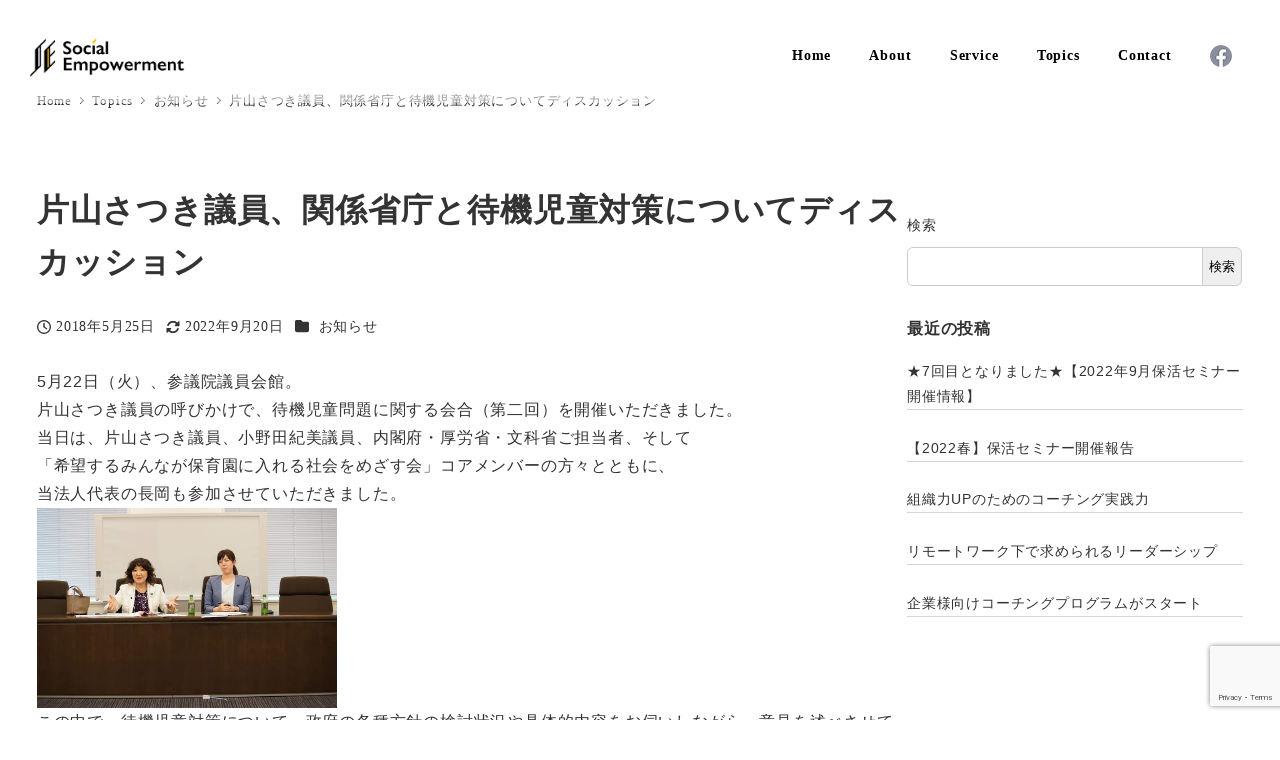

--- FILE ---
content_type: text/html; charset=UTF-8
request_url: https://s-empowerment.org/2018/05/25/874/
body_size: 22683
content:
<!DOCTYPE html>
<html lang="ja" data-sticky-footer="true" data-scrolled="false">

<head>
			<meta charset="UTF-8">
		<meta name="viewport" content="width=device-width, initial-scale=1, minimum-scale=1, viewport-fit=cover">
		<title>片山さつき議員、関係省庁と待機児童対策についてディスカッション | 一般社団法人ソーシャル・エンパワメント</title>
<meta name='robots' content='max-image-preview:large' />
					<meta property="og:title" content="片山さつき議員、関係省庁と待機児童対策についてディスカッション">
		
					<meta property="og:type" content="article">
		
					<meta property="og:url" content="https://s-empowerment.org/2018/05/25/874/">
		
					<meta property="og:image" content="https://s-empowerment.org/wp-content/uploads/2018/05/33385274_1343893332379033_5336173475717447680_n.jpg">
		
					<meta property="og:site_name" content="一般社団法人ソーシャル・エンパワメント">
		
					<meta property="og:description" content="5月22日（火）、参議院議員会館。片山さつき議員の呼びかけで、待機児童問題に関する会合（第二回）を開催いただき&hellip;">
		
					<meta property="og:locale" content="ja_JP">
		
				<link rel='dns-prefetch' href='//cdnjs.cloudflare.com' />
<link rel='dns-prefetch' href='//www.google.com' />
<link rel="alternate" type="application/rss+xml" title="一般社団法人ソーシャル・エンパワメント &raquo; フィード" href="https://s-empowerment.org/feed/" />
<link rel="alternate" type="application/rss+xml" title="一般社団法人ソーシャル・エンパワメント &raquo; コメントフィード" href="https://s-empowerment.org/comments/feed/" />
		<link rel="profile" href="http://gmpg.org/xfn/11">
												<link rel="alternate" title="oEmbed (JSON)" type="application/json+oembed" href="https://s-empowerment.org/wp-json/oembed/1.0/embed?url=https%3A%2F%2Fs-empowerment.org%2F2018%2F05%2F25%2F874%2F" />
<link rel="alternate" title="oEmbed (XML)" type="text/xml+oembed" href="https://s-empowerment.org/wp-json/oembed/1.0/embed?url=https%3A%2F%2Fs-empowerment.org%2F2018%2F05%2F25%2F874%2F&#038;format=xml" />

<!-- SEO SIMPLE PACK 3.6.2 -->
<meta name="description" content="5月22日（火）、参議院議員会館。片山さつき議員の呼びかけで、待機児童問題に関する会合（第二回）を開催いただきました。当日は、片山さつき議員、小野田紀美議員、内閣府・厚労省・文科省ご担当者、そして「希望するみんなが保育園に入れる社会をめざす">
<link rel="canonical" href="https://s-empowerment.org/2018/05/25/874/">
<meta property="og:locale" content="ja_JP">
<meta property="og:type" content="article">
<meta property="og:image" content="https://s-empowerment.org/wp-content/uploads/2018/05/33385274_1343893332379033_5336173475717447680_n.jpg">
<meta property="og:title" content="片山さつき議員、関係省庁と待機児童対策についてディスカッション | 一般社団法人ソーシャル・エンパワメント">
<meta property="og:description" content="5月22日（火）、参議院議員会館。片山さつき議員の呼びかけで、待機児童問題に関する会合（第二回）を開催いただきました。当日は、片山さつき議員、小野田紀美議員、内閣府・厚労省・文科省ご担当者、そして「希望するみんなが保育園に入れる社会をめざす">
<meta property="og:url" content="https://s-empowerment.org/2018/05/25/874/">
<meta property="og:site_name" content="一般社団法人ソーシャル・エンパワメント">
<meta property="article:publisher" content="https://www.facebook.com/empowerment.org">
<meta name="twitter:card" content="summary_large_image">
<!-- / SEO SIMPLE PACK -->

<style id='wp-img-auto-sizes-contain-inline-css' type='text/css'>
img:is([sizes=auto i],[sizes^="auto," i]){contain-intrinsic-size:3000px 1500px}
/*# sourceURL=wp-img-auto-sizes-contain-inline-css */
</style>
<link rel='stylesheet' id='swiper_css-css' href='https://cdnjs.cloudflare.com/ajax/libs/Swiper/4.5.1/css/swiper.min.css?ver=6b1ad06c41bf2b9fb9c124e4842606bd' type='text/css' media='all' />
<link rel='stylesheet' id='wp-like-me-box-css' href='https://s-empowerment.org/wp-content/themes/snow-monkey/vendor/inc2734/wp-like-me-box/src/assets/css/wp-like-me-box.css?ver=1762313912' type='text/css' media='all' />
<link rel='stylesheet' id='slick-carousel-css' href='https://s-empowerment.org/wp-content/themes/snow-monkey/vendor/inc2734/wp-awesome-widgets/src/assets/packages/slick-carousel/slick/slick.css?ver=1762313912' type='text/css' media='all' />
<link rel='stylesheet' id='slick-carousel-theme-css' href='https://s-empowerment.org/wp-content/themes/snow-monkey/vendor/inc2734/wp-awesome-widgets/src/assets/packages/slick-carousel/slick/slick-theme.css?ver=1762313912' type='text/css' media='all' />
<link rel='stylesheet' id='wp-awesome-widgets-css' href='https://s-empowerment.org/wp-content/themes/snow-monkey/vendor/inc2734/wp-awesome-widgets/src/assets/css/app.css?ver=1762313912' type='text/css' media='all' />
<link rel='stylesheet' id='wp-share-buttons-css' href='https://s-empowerment.org/wp-content/themes/snow-monkey/vendor/inc2734/wp-share-buttons/src/assets/css/wp-share-buttons.css?ver=1762313912' type='text/css' media='all' />
<link rel='stylesheet' id='wp-pure-css-gallery-css' href='https://s-empowerment.org/wp-content/themes/snow-monkey/vendor/inc2734/wp-pure-css-gallery/src/assets/css/wp-pure-css-gallery.css?ver=1762313912' type='text/css' media='all' />
<style id='wp-emoji-styles-inline-css' type='text/css'>

	img.wp-smiley, img.emoji {
		display: inline !important;
		border: none !important;
		box-shadow: none !important;
		height: 1em !important;
		width: 1em !important;
		margin: 0 0.07em !important;
		vertical-align: -0.1em !important;
		background: none !important;
		padding: 0 !important;
	}
/*# sourceURL=wp-emoji-styles-inline-css */
</style>
<link rel='stylesheet' id='wp-block-library-css' href='https://s-empowerment.org/wp-includes/css/dist/block-library/style.min.css?ver=6b1ad06c41bf2b9fb9c124e4842606bd' type='text/css' media='all' />
<style id='wp-block-heading-inline-css' type='text/css'>
h1:where(.wp-block-heading).has-background,h2:where(.wp-block-heading).has-background,h3:where(.wp-block-heading).has-background,h4:where(.wp-block-heading).has-background,h5:where(.wp-block-heading).has-background,h6:where(.wp-block-heading).has-background{padding:1.25em 2.375em}h1.has-text-align-left[style*=writing-mode]:where([style*=vertical-lr]),h1.has-text-align-right[style*=writing-mode]:where([style*=vertical-rl]),h2.has-text-align-left[style*=writing-mode]:where([style*=vertical-lr]),h2.has-text-align-right[style*=writing-mode]:where([style*=vertical-rl]),h3.has-text-align-left[style*=writing-mode]:where([style*=vertical-lr]),h3.has-text-align-right[style*=writing-mode]:where([style*=vertical-rl]),h4.has-text-align-left[style*=writing-mode]:where([style*=vertical-lr]),h4.has-text-align-right[style*=writing-mode]:where([style*=vertical-rl]),h5.has-text-align-left[style*=writing-mode]:where([style*=vertical-lr]),h5.has-text-align-right[style*=writing-mode]:where([style*=vertical-rl]),h6.has-text-align-left[style*=writing-mode]:where([style*=vertical-lr]),h6.has-text-align-right[style*=writing-mode]:where([style*=vertical-rl]){rotate:180deg}
/*# sourceURL=https://s-empowerment.org/wp-includes/blocks/heading/style.min.css */
</style>
<style id='wp-block-image-inline-css' type='text/css'>
.wp-block-image>a,.wp-block-image>figure>a{display:inline-block}.wp-block-image img{box-sizing:border-box;height:auto;max-width:100%;vertical-align:bottom}@media not (prefers-reduced-motion){.wp-block-image img.hide{visibility:hidden}.wp-block-image img.show{animation:show-content-image .4s}}.wp-block-image[style*=border-radius] img,.wp-block-image[style*=border-radius]>a{border-radius:inherit}.wp-block-image.has-custom-border img{box-sizing:border-box}.wp-block-image.aligncenter{text-align:center}.wp-block-image.alignfull>a,.wp-block-image.alignwide>a{width:100%}.wp-block-image.alignfull img,.wp-block-image.alignwide img{height:auto;width:100%}.wp-block-image .aligncenter,.wp-block-image .alignleft,.wp-block-image .alignright,.wp-block-image.aligncenter,.wp-block-image.alignleft,.wp-block-image.alignright{display:table}.wp-block-image .aligncenter>figcaption,.wp-block-image .alignleft>figcaption,.wp-block-image .alignright>figcaption,.wp-block-image.aligncenter>figcaption,.wp-block-image.alignleft>figcaption,.wp-block-image.alignright>figcaption{caption-side:bottom;display:table-caption}.wp-block-image .alignleft{float:left;margin:.5em 1em .5em 0}.wp-block-image .alignright{float:right;margin:.5em 0 .5em 1em}.wp-block-image .aligncenter{margin-left:auto;margin-right:auto}.wp-block-image :where(figcaption){margin-bottom:1em;margin-top:.5em}.wp-block-image.is-style-circle-mask img{border-radius:9999px}@supports ((-webkit-mask-image:none) or (mask-image:none)) or (-webkit-mask-image:none){.wp-block-image.is-style-circle-mask img{border-radius:0;-webkit-mask-image:url('data:image/svg+xml;utf8,<svg viewBox="0 0 100 100" xmlns="http://www.w3.org/2000/svg"><circle cx="50" cy="50" r="50"/></svg>');mask-image:url('data:image/svg+xml;utf8,<svg viewBox="0 0 100 100" xmlns="http://www.w3.org/2000/svg"><circle cx="50" cy="50" r="50"/></svg>');mask-mode:alpha;-webkit-mask-position:center;mask-position:center;-webkit-mask-repeat:no-repeat;mask-repeat:no-repeat;-webkit-mask-size:contain;mask-size:contain}}:root :where(.wp-block-image.is-style-rounded img,.wp-block-image .is-style-rounded img){border-radius:9999px}.wp-block-image figure{margin:0}.wp-lightbox-container{display:flex;flex-direction:column;position:relative}.wp-lightbox-container img{cursor:zoom-in}.wp-lightbox-container img:hover+button{opacity:1}.wp-lightbox-container button{align-items:center;backdrop-filter:blur(16px) saturate(180%);background-color:#5a5a5a40;border:none;border-radius:4px;cursor:zoom-in;display:flex;height:20px;justify-content:center;opacity:0;padding:0;position:absolute;right:16px;text-align:center;top:16px;width:20px;z-index:100}@media not (prefers-reduced-motion){.wp-lightbox-container button{transition:opacity .2s ease}}.wp-lightbox-container button:focus-visible{outline:3px auto #5a5a5a40;outline:3px auto -webkit-focus-ring-color;outline-offset:3px}.wp-lightbox-container button:hover{cursor:pointer;opacity:1}.wp-lightbox-container button:focus{opacity:1}.wp-lightbox-container button:focus,.wp-lightbox-container button:hover,.wp-lightbox-container button:not(:hover):not(:active):not(.has-background){background-color:#5a5a5a40;border:none}.wp-lightbox-overlay{box-sizing:border-box;cursor:zoom-out;height:100vh;left:0;overflow:hidden;position:fixed;top:0;visibility:hidden;width:100%;z-index:100000}.wp-lightbox-overlay .close-button{align-items:center;cursor:pointer;display:flex;justify-content:center;min-height:40px;min-width:40px;padding:0;position:absolute;right:calc(env(safe-area-inset-right) + 16px);top:calc(env(safe-area-inset-top) + 16px);z-index:5000000}.wp-lightbox-overlay .close-button:focus,.wp-lightbox-overlay .close-button:hover,.wp-lightbox-overlay .close-button:not(:hover):not(:active):not(.has-background){background:none;border:none}.wp-lightbox-overlay .lightbox-image-container{height:var(--wp--lightbox-container-height);left:50%;overflow:hidden;position:absolute;top:50%;transform:translate(-50%,-50%);transform-origin:top left;width:var(--wp--lightbox-container-width);z-index:9999999999}.wp-lightbox-overlay .wp-block-image{align-items:center;box-sizing:border-box;display:flex;height:100%;justify-content:center;margin:0;position:relative;transform-origin:0 0;width:100%;z-index:3000000}.wp-lightbox-overlay .wp-block-image img{height:var(--wp--lightbox-image-height);min-height:var(--wp--lightbox-image-height);min-width:var(--wp--lightbox-image-width);width:var(--wp--lightbox-image-width)}.wp-lightbox-overlay .wp-block-image figcaption{display:none}.wp-lightbox-overlay button{background:none;border:none}.wp-lightbox-overlay .scrim{background-color:#fff;height:100%;opacity:.9;position:absolute;width:100%;z-index:2000000}.wp-lightbox-overlay.active{visibility:visible}@media not (prefers-reduced-motion){.wp-lightbox-overlay.active{animation:turn-on-visibility .25s both}.wp-lightbox-overlay.active img{animation:turn-on-visibility .35s both}.wp-lightbox-overlay.show-closing-animation:not(.active){animation:turn-off-visibility .35s both}.wp-lightbox-overlay.show-closing-animation:not(.active) img{animation:turn-off-visibility .25s both}.wp-lightbox-overlay.zoom.active{animation:none;opacity:1;visibility:visible}.wp-lightbox-overlay.zoom.active .lightbox-image-container{animation:lightbox-zoom-in .4s}.wp-lightbox-overlay.zoom.active .lightbox-image-container img{animation:none}.wp-lightbox-overlay.zoom.active .scrim{animation:turn-on-visibility .4s forwards}.wp-lightbox-overlay.zoom.show-closing-animation:not(.active){animation:none}.wp-lightbox-overlay.zoom.show-closing-animation:not(.active) .lightbox-image-container{animation:lightbox-zoom-out .4s}.wp-lightbox-overlay.zoom.show-closing-animation:not(.active) .lightbox-image-container img{animation:none}.wp-lightbox-overlay.zoom.show-closing-animation:not(.active) .scrim{animation:turn-off-visibility .4s forwards}}@keyframes show-content-image{0%{visibility:hidden}99%{visibility:hidden}to{visibility:visible}}@keyframes turn-on-visibility{0%{opacity:0}to{opacity:1}}@keyframes turn-off-visibility{0%{opacity:1;visibility:visible}99%{opacity:0;visibility:visible}to{opacity:0;visibility:hidden}}@keyframes lightbox-zoom-in{0%{transform:translate(calc((-100vw + var(--wp--lightbox-scrollbar-width))/2 + var(--wp--lightbox-initial-left-position)),calc(-50vh + var(--wp--lightbox-initial-top-position))) scale(var(--wp--lightbox-scale))}to{transform:translate(-50%,-50%) scale(1)}}@keyframes lightbox-zoom-out{0%{transform:translate(-50%,-50%) scale(1);visibility:visible}99%{visibility:visible}to{transform:translate(calc((-100vw + var(--wp--lightbox-scrollbar-width))/2 + var(--wp--lightbox-initial-left-position)),calc(-50vh + var(--wp--lightbox-initial-top-position))) scale(var(--wp--lightbox-scale));visibility:hidden}}
/*# sourceURL=https://s-empowerment.org/wp-includes/blocks/image/style.min.css */
</style>
<style id='wp-block-latest-posts-inline-css' type='text/css'>
.wp-block-latest-posts{box-sizing:border-box}.wp-block-latest-posts.alignleft{margin-right:2em}.wp-block-latest-posts.alignright{margin-left:2em}.wp-block-latest-posts.wp-block-latest-posts__list{list-style:none}.wp-block-latest-posts.wp-block-latest-posts__list li{clear:both;overflow-wrap:break-word}.wp-block-latest-posts.is-grid{display:flex;flex-wrap:wrap}.wp-block-latest-posts.is-grid li{margin:0 1.25em 1.25em 0;width:100%}@media (min-width:600px){.wp-block-latest-posts.columns-2 li{width:calc(50% - .625em)}.wp-block-latest-posts.columns-2 li:nth-child(2n){margin-right:0}.wp-block-latest-posts.columns-3 li{width:calc(33.33333% - .83333em)}.wp-block-latest-posts.columns-3 li:nth-child(3n){margin-right:0}.wp-block-latest-posts.columns-4 li{width:calc(25% - .9375em)}.wp-block-latest-posts.columns-4 li:nth-child(4n){margin-right:0}.wp-block-latest-posts.columns-5 li{width:calc(20% - 1em)}.wp-block-latest-posts.columns-5 li:nth-child(5n){margin-right:0}.wp-block-latest-posts.columns-6 li{width:calc(16.66667% - 1.04167em)}.wp-block-latest-posts.columns-6 li:nth-child(6n){margin-right:0}}:root :where(.wp-block-latest-posts.is-grid){padding:0}:root :where(.wp-block-latest-posts.wp-block-latest-posts__list){padding-left:0}.wp-block-latest-posts__post-author,.wp-block-latest-posts__post-date{display:block;font-size:.8125em}.wp-block-latest-posts__post-excerpt,.wp-block-latest-posts__post-full-content{margin-bottom:1em;margin-top:.5em}.wp-block-latest-posts__featured-image a{display:inline-block}.wp-block-latest-posts__featured-image img{height:auto;max-width:100%;width:auto}.wp-block-latest-posts__featured-image.alignleft{float:left;margin-right:1em}.wp-block-latest-posts__featured-image.alignright{float:right;margin-left:1em}.wp-block-latest-posts__featured-image.aligncenter{margin-bottom:1em;text-align:center}
/*# sourceURL=https://s-empowerment.org/wp-includes/blocks/latest-posts/style.min.css */
</style>
<style id='wp-block-search-inline-css' type='text/css'>
.wp-block-search__button{margin-left:10px;word-break:normal}.wp-block-search__button.has-icon{line-height:0}.wp-block-search__button svg{height:1.25em;min-height:24px;min-width:24px;width:1.25em;fill:currentColor;vertical-align:text-bottom}:where(.wp-block-search__button){border:1px solid #ccc;padding:6px 10px}.wp-block-search__inside-wrapper{display:flex;flex:auto;flex-wrap:nowrap;max-width:100%}.wp-block-search__label{width:100%}.wp-block-search.wp-block-search__button-only .wp-block-search__button{box-sizing:border-box;display:flex;flex-shrink:0;justify-content:center;margin-left:0;max-width:100%}.wp-block-search.wp-block-search__button-only .wp-block-search__inside-wrapper{min-width:0!important;transition-property:width}.wp-block-search.wp-block-search__button-only .wp-block-search__input{flex-basis:100%;transition-duration:.3s}.wp-block-search.wp-block-search__button-only.wp-block-search__searchfield-hidden,.wp-block-search.wp-block-search__button-only.wp-block-search__searchfield-hidden .wp-block-search__inside-wrapper{overflow:hidden}.wp-block-search.wp-block-search__button-only.wp-block-search__searchfield-hidden .wp-block-search__input{border-left-width:0!important;border-right-width:0!important;flex-basis:0;flex-grow:0;margin:0;min-width:0!important;padding-left:0!important;padding-right:0!important;width:0!important}:where(.wp-block-search__input){appearance:none;border:1px solid #949494;flex-grow:1;font-family:inherit;font-size:inherit;font-style:inherit;font-weight:inherit;letter-spacing:inherit;line-height:inherit;margin-left:0;margin-right:0;min-width:3rem;padding:8px;text-decoration:unset!important;text-transform:inherit}:where(.wp-block-search__button-inside .wp-block-search__inside-wrapper){background-color:#fff;border:1px solid #949494;box-sizing:border-box;padding:4px}:where(.wp-block-search__button-inside .wp-block-search__inside-wrapper) .wp-block-search__input{border:none;border-radius:0;padding:0 4px}:where(.wp-block-search__button-inside .wp-block-search__inside-wrapper) .wp-block-search__input:focus{outline:none}:where(.wp-block-search__button-inside .wp-block-search__inside-wrapper) :where(.wp-block-search__button){padding:4px 8px}.wp-block-search.aligncenter .wp-block-search__inside-wrapper{margin:auto}.wp-block[data-align=right] .wp-block-search.wp-block-search__button-only .wp-block-search__inside-wrapper{float:right}
/*# sourceURL=https://s-empowerment.org/wp-includes/blocks/search/style.min.css */
</style>
<style id='wp-block-group-inline-css' type='text/css'>
.wp-block-group{box-sizing:border-box}:where(.wp-block-group.wp-block-group-is-layout-constrained){position:relative}
/*# sourceURL=https://s-empowerment.org/wp-includes/blocks/group/style.min.css */
</style>
<style id='wp-block-paragraph-inline-css' type='text/css'>
.is-small-text{font-size:.875em}.is-regular-text{font-size:1em}.is-large-text{font-size:2.25em}.is-larger-text{font-size:3em}.has-drop-cap:not(:focus):first-letter{float:left;font-size:8.4em;font-style:normal;font-weight:100;line-height:.68;margin:.05em .1em 0 0;text-transform:uppercase}body.rtl .has-drop-cap:not(:focus):first-letter{float:none;margin-left:.1em}p.has-drop-cap.has-background{overflow:hidden}:root :where(p.has-background){padding:1.25em 2.375em}:where(p.has-text-color:not(.has-link-color)) a{color:inherit}p.has-text-align-left[style*="writing-mode:vertical-lr"],p.has-text-align-right[style*="writing-mode:vertical-rl"]{rotate:180deg}
/*# sourceURL=https://s-empowerment.org/wp-includes/blocks/paragraph/style.min.css */
</style>
<style id='global-styles-inline-css' type='text/css'>
:root{--wp--preset--aspect-ratio--square: 1;--wp--preset--aspect-ratio--4-3: 4/3;--wp--preset--aspect-ratio--3-4: 3/4;--wp--preset--aspect-ratio--3-2: 3/2;--wp--preset--aspect-ratio--2-3: 2/3;--wp--preset--aspect-ratio--16-9: 16/9;--wp--preset--aspect-ratio--9-16: 9/16;--wp--preset--color--black: #000000;--wp--preset--color--cyan-bluish-gray: #abb8c3;--wp--preset--color--white: #ffffff;--wp--preset--color--pale-pink: #f78da7;--wp--preset--color--vivid-red: #cf2e2e;--wp--preset--color--luminous-vivid-orange: #ff6900;--wp--preset--color--luminous-vivid-amber: #fcb900;--wp--preset--color--light-green-cyan: #7bdcb5;--wp--preset--color--vivid-green-cyan: #00d084;--wp--preset--color--pale-cyan-blue: #8ed1fc;--wp--preset--color--vivid-cyan-blue: #0693e3;--wp--preset--color--vivid-purple: #9b51e0;--wp--preset--color--sm-accent: var(--accent-color);--wp--preset--color--sm-sub-accent: var(--sub-accent-color);--wp--preset--color--sm-text: var(--_color-text);--wp--preset--color--sm-text-alt: var(--_color-white);--wp--preset--color--sm-lightest-gray: var(--_lightest-color-gray);--wp--preset--color--sm-lighter-gray: var(--_lighter-color-gray);--wp--preset--color--sm-light-gray: var(--_light-color-gray);--wp--preset--color--sm-gray: var(--_color-gray);--wp--preset--color--sm-dark-gray: var(--_dark-color-gray);--wp--preset--color--sm-darker-gray: var(--_darker-color-gray);--wp--preset--color--sm-darkest-gray: var(--_darkest-color-gray);--wp--preset--gradient--vivid-cyan-blue-to-vivid-purple: linear-gradient(135deg,rgb(6,147,227) 0%,rgb(155,81,224) 100%);--wp--preset--gradient--light-green-cyan-to-vivid-green-cyan: linear-gradient(135deg,rgb(122,220,180) 0%,rgb(0,208,130) 100%);--wp--preset--gradient--luminous-vivid-amber-to-luminous-vivid-orange: linear-gradient(135deg,rgb(252,185,0) 0%,rgb(255,105,0) 100%);--wp--preset--gradient--luminous-vivid-orange-to-vivid-red: linear-gradient(135deg,rgb(255,105,0) 0%,rgb(207,46,46) 100%);--wp--preset--gradient--very-light-gray-to-cyan-bluish-gray: linear-gradient(135deg,rgb(238,238,238) 0%,rgb(169,184,195) 100%);--wp--preset--gradient--cool-to-warm-spectrum: linear-gradient(135deg,rgb(74,234,220) 0%,rgb(151,120,209) 20%,rgb(207,42,186) 40%,rgb(238,44,130) 60%,rgb(251,105,98) 80%,rgb(254,248,76) 100%);--wp--preset--gradient--blush-light-purple: linear-gradient(135deg,rgb(255,206,236) 0%,rgb(152,150,240) 100%);--wp--preset--gradient--blush-bordeaux: linear-gradient(135deg,rgb(254,205,165) 0%,rgb(254,45,45) 50%,rgb(107,0,62) 100%);--wp--preset--gradient--luminous-dusk: linear-gradient(135deg,rgb(255,203,112) 0%,rgb(199,81,192) 50%,rgb(65,88,208) 100%);--wp--preset--gradient--pale-ocean: linear-gradient(135deg,rgb(255,245,203) 0%,rgb(182,227,212) 50%,rgb(51,167,181) 100%);--wp--preset--gradient--electric-grass: linear-gradient(135deg,rgb(202,248,128) 0%,rgb(113,206,126) 100%);--wp--preset--gradient--midnight: linear-gradient(135deg,rgb(2,3,129) 0%,rgb(40,116,252) 100%);--wp--preset--font-size--small: 13px;--wp--preset--font-size--medium: 20px;--wp--preset--font-size--large: 36px;--wp--preset--font-size--x-large: 42px;--wp--preset--font-size--sm-xs: 0.8rem;--wp--preset--font-size--sm-s: 0.88rem;--wp--preset--font-size--sm-m: 1rem;--wp--preset--font-size--sm-l: 1.14rem;--wp--preset--font-size--sm-xl: 1.33rem;--wp--preset--font-size--sm-2-xl: 1.6rem;--wp--preset--font-size--sm-3-xl: 2rem;--wp--preset--font-size--sm-4-xl: 2.66rem;--wp--preset--font-size--sm-5-xl: 4rem;--wp--preset--font-size--sm-6-xl: 8rem;--wp--preset--spacing--20: var(--_s-2);--wp--preset--spacing--30: var(--_s-1);--wp--preset--spacing--40: var(--_s1);--wp--preset--spacing--50: var(--_s2);--wp--preset--spacing--60: var(--_s3);--wp--preset--spacing--70: var(--_s4);--wp--preset--spacing--80: var(--_s5);--wp--preset--shadow--natural: 6px 6px 9px rgba(0, 0, 0, 0.2);--wp--preset--shadow--deep: 12px 12px 50px rgba(0, 0, 0, 0.4);--wp--preset--shadow--sharp: 6px 6px 0px rgba(0, 0, 0, 0.2);--wp--preset--shadow--outlined: 6px 6px 0px -3px rgb(255, 255, 255), 6px 6px rgb(0, 0, 0);--wp--preset--shadow--crisp: 6px 6px 0px rgb(0, 0, 0);--wp--custom--slim-width: 46rem;--wp--custom--content-max-width: var(--_global--container-max-width);--wp--custom--content-width: var(--wp--custom--content-max-width);--wp--custom--content-wide-width: calc(var(--wp--custom--content-width) + 240px);--wp--custom--has-sidebar-main-basis: var(--wp--custom--slim-width);--wp--custom--has-sidebar-sidebar-basis: 336px;}:root { --wp--style--global--content-size: var(--wp--custom--content-width);--wp--style--global--wide-size: var(--wp--custom--content-wide-width); }:where(body) { margin: 0; }.wp-site-blocks > .alignleft { float: left; margin-right: 2em; }.wp-site-blocks > .alignright { float: right; margin-left: 2em; }.wp-site-blocks > .aligncenter { justify-content: center; margin-left: auto; margin-right: auto; }:where(.wp-site-blocks) > * { margin-block-start: var(--_margin1); margin-block-end: 0; }:where(.wp-site-blocks) > :first-child { margin-block-start: 0; }:where(.wp-site-blocks) > :last-child { margin-block-end: 0; }:root { --wp--style--block-gap: var(--_margin1); }:root :where(.is-layout-flow) > :first-child{margin-block-start: 0;}:root :where(.is-layout-flow) > :last-child{margin-block-end: 0;}:root :where(.is-layout-flow) > *{margin-block-start: var(--_margin1);margin-block-end: 0;}:root :where(.is-layout-constrained) > :first-child{margin-block-start: 0;}:root :where(.is-layout-constrained) > :last-child{margin-block-end: 0;}:root :where(.is-layout-constrained) > *{margin-block-start: var(--_margin1);margin-block-end: 0;}:root :where(.is-layout-flex){gap: var(--_margin1);}:root :where(.is-layout-grid){gap: var(--_margin1);}.is-layout-flow > .alignleft{float: left;margin-inline-start: 0;margin-inline-end: 2em;}.is-layout-flow > .alignright{float: right;margin-inline-start: 2em;margin-inline-end: 0;}.is-layout-flow > .aligncenter{margin-left: auto !important;margin-right: auto !important;}.is-layout-constrained > .alignleft{float: left;margin-inline-start: 0;margin-inline-end: 2em;}.is-layout-constrained > .alignright{float: right;margin-inline-start: 2em;margin-inline-end: 0;}.is-layout-constrained > .aligncenter{margin-left: auto !important;margin-right: auto !important;}.is-layout-constrained > :where(:not(.alignleft):not(.alignright):not(.alignfull)){max-width: var(--wp--style--global--content-size);margin-left: auto !important;margin-right: auto !important;}.is-layout-constrained > .alignwide{max-width: var(--wp--style--global--wide-size);}body .is-layout-flex{display: flex;}.is-layout-flex{flex-wrap: wrap;align-items: center;}.is-layout-flex > :is(*, div){margin: 0;}body .is-layout-grid{display: grid;}.is-layout-grid > :is(*, div){margin: 0;}body{padding-top: 0px;padding-right: 0px;padding-bottom: 0px;padding-left: 0px;}a:where(:not(.wp-element-button)){color: var(--wp--preset--color--sm-accent);text-decoration: underline;}:root :where(.wp-element-button, .wp-block-button__link){background-color: var(--wp--preset--color--sm-accent);border-radius: var(--_global--border-radius);border-width: 0;color: var(--wp--preset--color--sm-text-alt);font-family: inherit;font-size: inherit;font-style: inherit;font-weight: inherit;letter-spacing: inherit;line-height: inherit;padding-top: calc(var(--_padding-1) * .5);padding-right: var(--_padding-1);padding-bottom: calc(var(--_padding-1) * .5);padding-left: var(--_padding-1);text-decoration: none;text-transform: inherit;}.has-black-color{color: var(--wp--preset--color--black) !important;}.has-cyan-bluish-gray-color{color: var(--wp--preset--color--cyan-bluish-gray) !important;}.has-white-color{color: var(--wp--preset--color--white) !important;}.has-pale-pink-color{color: var(--wp--preset--color--pale-pink) !important;}.has-vivid-red-color{color: var(--wp--preset--color--vivid-red) !important;}.has-luminous-vivid-orange-color{color: var(--wp--preset--color--luminous-vivid-orange) !important;}.has-luminous-vivid-amber-color{color: var(--wp--preset--color--luminous-vivid-amber) !important;}.has-light-green-cyan-color{color: var(--wp--preset--color--light-green-cyan) !important;}.has-vivid-green-cyan-color{color: var(--wp--preset--color--vivid-green-cyan) !important;}.has-pale-cyan-blue-color{color: var(--wp--preset--color--pale-cyan-blue) !important;}.has-vivid-cyan-blue-color{color: var(--wp--preset--color--vivid-cyan-blue) !important;}.has-vivid-purple-color{color: var(--wp--preset--color--vivid-purple) !important;}.has-sm-accent-color{color: var(--wp--preset--color--sm-accent) !important;}.has-sm-sub-accent-color{color: var(--wp--preset--color--sm-sub-accent) !important;}.has-sm-text-color{color: var(--wp--preset--color--sm-text) !important;}.has-sm-text-alt-color{color: var(--wp--preset--color--sm-text-alt) !important;}.has-sm-lightest-gray-color{color: var(--wp--preset--color--sm-lightest-gray) !important;}.has-sm-lighter-gray-color{color: var(--wp--preset--color--sm-lighter-gray) !important;}.has-sm-light-gray-color{color: var(--wp--preset--color--sm-light-gray) !important;}.has-sm-gray-color{color: var(--wp--preset--color--sm-gray) !important;}.has-sm-dark-gray-color{color: var(--wp--preset--color--sm-dark-gray) !important;}.has-sm-darker-gray-color{color: var(--wp--preset--color--sm-darker-gray) !important;}.has-sm-darkest-gray-color{color: var(--wp--preset--color--sm-darkest-gray) !important;}.has-black-background-color{background-color: var(--wp--preset--color--black) !important;}.has-cyan-bluish-gray-background-color{background-color: var(--wp--preset--color--cyan-bluish-gray) !important;}.has-white-background-color{background-color: var(--wp--preset--color--white) !important;}.has-pale-pink-background-color{background-color: var(--wp--preset--color--pale-pink) !important;}.has-vivid-red-background-color{background-color: var(--wp--preset--color--vivid-red) !important;}.has-luminous-vivid-orange-background-color{background-color: var(--wp--preset--color--luminous-vivid-orange) !important;}.has-luminous-vivid-amber-background-color{background-color: var(--wp--preset--color--luminous-vivid-amber) !important;}.has-light-green-cyan-background-color{background-color: var(--wp--preset--color--light-green-cyan) !important;}.has-vivid-green-cyan-background-color{background-color: var(--wp--preset--color--vivid-green-cyan) !important;}.has-pale-cyan-blue-background-color{background-color: var(--wp--preset--color--pale-cyan-blue) !important;}.has-vivid-cyan-blue-background-color{background-color: var(--wp--preset--color--vivid-cyan-blue) !important;}.has-vivid-purple-background-color{background-color: var(--wp--preset--color--vivid-purple) !important;}.has-sm-accent-background-color{background-color: var(--wp--preset--color--sm-accent) !important;}.has-sm-sub-accent-background-color{background-color: var(--wp--preset--color--sm-sub-accent) !important;}.has-sm-text-background-color{background-color: var(--wp--preset--color--sm-text) !important;}.has-sm-text-alt-background-color{background-color: var(--wp--preset--color--sm-text-alt) !important;}.has-sm-lightest-gray-background-color{background-color: var(--wp--preset--color--sm-lightest-gray) !important;}.has-sm-lighter-gray-background-color{background-color: var(--wp--preset--color--sm-lighter-gray) !important;}.has-sm-light-gray-background-color{background-color: var(--wp--preset--color--sm-light-gray) !important;}.has-sm-gray-background-color{background-color: var(--wp--preset--color--sm-gray) !important;}.has-sm-dark-gray-background-color{background-color: var(--wp--preset--color--sm-dark-gray) !important;}.has-sm-darker-gray-background-color{background-color: var(--wp--preset--color--sm-darker-gray) !important;}.has-sm-darkest-gray-background-color{background-color: var(--wp--preset--color--sm-darkest-gray) !important;}.has-black-border-color{border-color: var(--wp--preset--color--black) !important;}.has-cyan-bluish-gray-border-color{border-color: var(--wp--preset--color--cyan-bluish-gray) !important;}.has-white-border-color{border-color: var(--wp--preset--color--white) !important;}.has-pale-pink-border-color{border-color: var(--wp--preset--color--pale-pink) !important;}.has-vivid-red-border-color{border-color: var(--wp--preset--color--vivid-red) !important;}.has-luminous-vivid-orange-border-color{border-color: var(--wp--preset--color--luminous-vivid-orange) !important;}.has-luminous-vivid-amber-border-color{border-color: var(--wp--preset--color--luminous-vivid-amber) !important;}.has-light-green-cyan-border-color{border-color: var(--wp--preset--color--light-green-cyan) !important;}.has-vivid-green-cyan-border-color{border-color: var(--wp--preset--color--vivid-green-cyan) !important;}.has-pale-cyan-blue-border-color{border-color: var(--wp--preset--color--pale-cyan-blue) !important;}.has-vivid-cyan-blue-border-color{border-color: var(--wp--preset--color--vivid-cyan-blue) !important;}.has-vivid-purple-border-color{border-color: var(--wp--preset--color--vivid-purple) !important;}.has-sm-accent-border-color{border-color: var(--wp--preset--color--sm-accent) !important;}.has-sm-sub-accent-border-color{border-color: var(--wp--preset--color--sm-sub-accent) !important;}.has-sm-text-border-color{border-color: var(--wp--preset--color--sm-text) !important;}.has-sm-text-alt-border-color{border-color: var(--wp--preset--color--sm-text-alt) !important;}.has-sm-lightest-gray-border-color{border-color: var(--wp--preset--color--sm-lightest-gray) !important;}.has-sm-lighter-gray-border-color{border-color: var(--wp--preset--color--sm-lighter-gray) !important;}.has-sm-light-gray-border-color{border-color: var(--wp--preset--color--sm-light-gray) !important;}.has-sm-gray-border-color{border-color: var(--wp--preset--color--sm-gray) !important;}.has-sm-dark-gray-border-color{border-color: var(--wp--preset--color--sm-dark-gray) !important;}.has-sm-darker-gray-border-color{border-color: var(--wp--preset--color--sm-darker-gray) !important;}.has-sm-darkest-gray-border-color{border-color: var(--wp--preset--color--sm-darkest-gray) !important;}.has-vivid-cyan-blue-to-vivid-purple-gradient-background{background: var(--wp--preset--gradient--vivid-cyan-blue-to-vivid-purple) !important;}.has-light-green-cyan-to-vivid-green-cyan-gradient-background{background: var(--wp--preset--gradient--light-green-cyan-to-vivid-green-cyan) !important;}.has-luminous-vivid-amber-to-luminous-vivid-orange-gradient-background{background: var(--wp--preset--gradient--luminous-vivid-amber-to-luminous-vivid-orange) !important;}.has-luminous-vivid-orange-to-vivid-red-gradient-background{background: var(--wp--preset--gradient--luminous-vivid-orange-to-vivid-red) !important;}.has-very-light-gray-to-cyan-bluish-gray-gradient-background{background: var(--wp--preset--gradient--very-light-gray-to-cyan-bluish-gray) !important;}.has-cool-to-warm-spectrum-gradient-background{background: var(--wp--preset--gradient--cool-to-warm-spectrum) !important;}.has-blush-light-purple-gradient-background{background: var(--wp--preset--gradient--blush-light-purple) !important;}.has-blush-bordeaux-gradient-background{background: var(--wp--preset--gradient--blush-bordeaux) !important;}.has-luminous-dusk-gradient-background{background: var(--wp--preset--gradient--luminous-dusk) !important;}.has-pale-ocean-gradient-background{background: var(--wp--preset--gradient--pale-ocean) !important;}.has-electric-grass-gradient-background{background: var(--wp--preset--gradient--electric-grass) !important;}.has-midnight-gradient-background{background: var(--wp--preset--gradient--midnight) !important;}.has-small-font-size{font-size: var(--wp--preset--font-size--small) !important;}.has-medium-font-size{font-size: var(--wp--preset--font-size--medium) !important;}.has-large-font-size{font-size: var(--wp--preset--font-size--large) !important;}.has-x-large-font-size{font-size: var(--wp--preset--font-size--x-large) !important;}.has-sm-xs-font-size{font-size: var(--wp--preset--font-size--sm-xs) !important;}.has-sm-s-font-size{font-size: var(--wp--preset--font-size--sm-s) !important;}.has-sm-m-font-size{font-size: var(--wp--preset--font-size--sm-m) !important;}.has-sm-l-font-size{font-size: var(--wp--preset--font-size--sm-l) !important;}.has-sm-xl-font-size{font-size: var(--wp--preset--font-size--sm-xl) !important;}.has-sm-2-xl-font-size{font-size: var(--wp--preset--font-size--sm-2-xl) !important;}.has-sm-3-xl-font-size{font-size: var(--wp--preset--font-size--sm-3-xl) !important;}.has-sm-4-xl-font-size{font-size: var(--wp--preset--font-size--sm-4-xl) !important;}.has-sm-5-xl-font-size{font-size: var(--wp--preset--font-size--sm-5-xl) !important;}.has-sm-6-xl-font-size{font-size: var(--wp--preset--font-size--sm-6-xl) !important;}
:root :where(.wp-block-search .wp-element-button,.wp-block-search  .wp-block-button__link){background-color: var(--wp--preset--color--sm-text-alt);border-width: 1px;color: var(--wp--preset--color--sm-text);padding-top: var(--_padding-2);padding-right: var(--_padding-2);padding-bottom: var(--_padding-2);padding-left: var(--_padding-2);}
/*# sourceURL=global-styles-inline-css */
</style>

<link rel='stylesheet' id='wp-oembed-blog-card-css' href='https://s-empowerment.org/wp-content/themes/snow-monkey/vendor/inc2734/wp-oembed-blog-card/src/assets/css/app.css?ver=1762313912' type='text/css' media='all' />
<link rel='stylesheet' id='spider-css' href='https://s-empowerment.org/wp-content/plugins/snow-monkey-blocks/dist/packages/spider/dist/css/spider.css?ver=1762408814' type='text/css' media='all' />
<link rel='stylesheet' id='snow-monkey-blocks-css' href='https://s-empowerment.org/wp-content/plugins/snow-monkey-blocks/dist/css/blocks.css?ver=1762408814' type='text/css' media='all' />
<link rel='stylesheet' id='snow-monkey-app-css' href='https://s-empowerment.org/wp-content/themes/snow-monkey/assets/css/app/app.css?ver=1762313912' type='text/css' media='all' />
<style id='snow-monkey-app-inline-css' type='text/css'>
input[type="email"],input[type="number"],input[type="password"],input[type="search"],input[type="tel"],input[type="text"],input[type="url"],textarea { font-size: 16px }
:root { --_margin-scale: 1;--_space: 1.8rem;--_space-unitless: 1.8;--accent-color: #442506;--wp--preset--color--accent-color: var(--accent-color);--dark-accent-color: #000000;--light-accent-color: #a2580e;--lighter-accent-color: #e17a14;--lightest-accent-color: #eb831c;--sub-accent-color: #a19283;--wp--preset--color--sub-accent-color: var(--sub-accent-color);--dark-sub-accent-color: #6c5f52;--light-sub-accent-color: #cdc5bd;--lighter-sub-accent-color: #ebe7e4;--lightest-sub-accent-color: #f2f0ee;--_half-leading: 0.4;--font-family: serif;--_global--font-family: var(--font-family);--_global--font-size-px: 16px }
html { letter-spacing: 0.05rem }
.p-infobar__inner { background-color: #442506 }
.p-infobar__content { color: #fff }
/*# sourceURL=snow-monkey-app-inline-css */
</style>
<link rel='stylesheet' id='snow-monkey-editor-css' href='https://s-empowerment.org/wp-content/plugins/snow-monkey-editor/dist/css/app.css?ver=1762312638' type='text/css' media='all' />
<link rel='stylesheet' id='snow-monkey-editor@front-css' href='https://s-empowerment.org/wp-content/plugins/snow-monkey-editor/dist/css/front.css?ver=1762312638' type='text/css' media='all' />
<link rel='stylesheet' id='snow-monkey-forms-css' href='https://s-empowerment.org/wp-content/plugins/snow-monkey-forms/dist/css/app.css?ver=1762312640' type='text/css' media='all' />
<link rel='stylesheet' id='snow-monkey-snow-monkey-forms-app-css' href='https://s-empowerment.org/wp-content/themes/snow-monkey/assets/css/dependency/snow-monkey-forms/app.css?ver=1762313912' type='text/css' media='all' />
<link rel='stylesheet' id='snow-monkey-snow-monkey-forms-theme-css' href='https://s-empowerment.org/wp-content/themes/snow-monkey/assets/css/dependency/snow-monkey-forms/app-theme.css?ver=1762313912' type='text/css' media='all' />
<link rel='stylesheet' id='snow-monkey-snow-monkey-blocks-app-css' href='https://s-empowerment.org/wp-content/themes/snow-monkey/assets/css/dependency/snow-monkey-blocks/app.css?ver=1762313912' type='text/css' media='all' />
<link rel='stylesheet' id='snow-monkey-snow-monkey-blocks-theme-css' href='https://s-empowerment.org/wp-content/themes/snow-monkey/assets/css/dependency/snow-monkey-blocks/app-theme.css?ver=1762313912' type='text/css' media='all' />
<link rel='stylesheet' id='snow-monkey-blocks-spider-slider-style-css' href='https://s-empowerment.org/wp-content/plugins/snow-monkey-blocks/dist/blocks/spider-slider/style-index.css?ver=1762408814' type='text/css' media='all' />
<link rel='stylesheet' id='snow-monkey-theme-css' href='https://s-empowerment.org/wp-content/themes/snow-monkey/assets/css/app/app-theme.css?ver=1762313912' type='text/css' media='all' />
<style id='snow-monkey-inline-css' type='text/css'>
.c-site-branding__title .custom-logo { width: 156px; }@media (min-width: 64em) { .c-site-branding__title .custom-logo { width: 156px; } }
/*# sourceURL=snow-monkey-inline-css */
</style>
<link rel='stylesheet' id='my-snow-monkey-css' href='https://s-empowerment.org/wp-content/plugins/my-snow-monkey/style.css?ver=1671064086' type='text/css' media='all' />
<link rel='stylesheet' id='arkhe-blocks-front-css' href='https://s-empowerment.org/wp-content/plugins/arkhe-blocks-pro/dist/css/front.css?ver=2.28.0' type='text/css' media='all' />
<style id='arkhe-blocks-front-inline-css' type='text/css'>
body{--arkb-marker-color:#ffdc40;--arkb-marker-start:1em;--arkb-marker-style:linear-gradient(transparent var(--arkb-marker-start), var(--arkb-marker-color) 0)}
/*# sourceURL=arkhe-blocks-front-inline-css */
</style>
<link rel='stylesheet' id='RJE_R001CORP_common-css' href='https://s-empowerment.org/wp-content/plugins/ruijinen-block-patterns-r001-corp/dist/css/common.css?ver=1762312644' type='text/css' media='all' />
<link rel='stylesheet' id='RJE_R000SAMPLEsample-pattern-common-css' href='https://s-empowerment.org/wp-content/plugins/ruijinen-block-patterns/dist/css/sample-pattern-common.css?ver=1762312643' type='text/css' media='all' />
<link rel='stylesheet' id='snow-monkey-blocks-background-parallax-css' href='https://s-empowerment.org/wp-content/plugins/snow-monkey-blocks/dist/css/background-parallax.css?ver=1762408814' type='text/css' media='all' />
<link rel='stylesheet' id='snow-monkey-editor@view-css' href='https://s-empowerment.org/wp-content/plugins/snow-monkey-editor/dist/css/view.css?ver=1762312638' type='text/css' media='all' />
<link rel='stylesheet' id='snow-monkey-custom-widgets-app-css' href='https://s-empowerment.org/wp-content/themes/snow-monkey/assets/css/custom-widgets/app.css?ver=1762313912' type='text/css' media='all' />
<link rel='stylesheet' id='snow-monkey-custom-widgets-theme-css' href='https://s-empowerment.org/wp-content/themes/snow-monkey/assets/css/custom-widgets/app-theme.css?ver=1762313912' type='text/css' media='all' />
<style id='snow-monkey-custom-widgets-inline-css' type='text/css'>
.wpaw-site-branding__logo .custom-logo { width: 156px; }@media (min-width: 64em) { .wpaw-site-branding__logo .custom-logo { width: 156px; } }
/*# sourceURL=snow-monkey-custom-widgets-inline-css */
</style>
<link rel='stylesheet' id='snow-monkey-block-library-app-css' href='https://s-empowerment.org/wp-content/themes/snow-monkey/assets/css/block-library/app.css?ver=1762313912' type='text/css' media='all' />
<link rel='stylesheet' id='snow-monkey-block-library-theme-css' href='https://s-empowerment.org/wp-content/themes/snow-monkey/assets/css/block-library/app-theme.css?ver=1762313912' type='text/css' media='all' />
<link rel='stylesheet' id='is-style-RJE_R001CORP_layered1-front-css' href='https://s-empowerment.org/wp-content/plugins/ruijinen-block-patterns-r001-corp/dist/css/block-styles/snow-monkey-blocks/section/RJE_R001CORP_layered1/style-front.css?ver=1762312644' type='text/css' media='all' />
<link rel='stylesheet' id='is-style-RJE_R001CORP_layered2-front-css' href='https://s-empowerment.org/wp-content/plugins/ruijinen-block-patterns-r001-corp/dist/css/block-styles/snow-monkey-blocks/section/RJE_R001CORP_layered2/style-front.css?ver=1762312644' type='text/css' media='all' />
<link rel='stylesheet' id='is-style-RJE_R001CORP_person-front-css' href='https://s-empowerment.org/wp-content/plugins/ruijinen-block-patterns-r001-corp/dist/css/block-styles/snow-monkey-blocks/section-break-the-grid/RJE_R001CORP_person/style-front.css?ver=1762312644' type='text/css' media='all' />
<link rel='stylesheet' id='is-style-RJE_R001CORP_recent_posts-front-css' href='https://s-empowerment.org/wp-content/plugins/ruijinen-block-patterns-r001-corp/dist/css/block-styles/snow-monkey-blocks/recent-posts/RJE_R001CORP_recent_posts/style-front.css?ver=1762312644' type='text/css' media='all' />
<link rel='stylesheet' id='is-style-RJE_R001CORP_simple_items-front-css' href='https://s-empowerment.org/wp-content/plugins/ruijinen-block-patterns-r001-corp/dist/css/block-styles/snow-monkey-blocks/items/RJE_R001CORP_simple_items/style-front.css?ver=1762312644' type='text/css' media='all' />
<link rel='stylesheet' id='is-style-RJE_R001CORP_items_with_bg-front-css' href='https://s-empowerment.org/wp-content/plugins/ruijinen-block-patterns-r001-corp/dist/css/block-styles/snow-monkey-blocks/items/RJE_R001CORP_items_with_bg/style-front.css?ver=1762312644' type='text/css' media='all' />
<link rel='stylesheet' id='is-style-RJE_R001CORP_one_column_item-front-css' href='https://s-empowerment.org/wp-content/plugins/ruijinen-block-patterns-r001-corp/dist/css/block-styles/snow-monkey-blocks/media-text/RJE_R001CORP_one_column_item/style-front.css?ver=1762312644' type='text/css' media='all' />
<link rel='stylesheet' id='is-style-RJE_R001CORP_steps-front-css' href='https://s-empowerment.org/wp-content/plugins/ruijinen-block-patterns-r001-corp/dist/css/block-styles/snow-monkey-blocks/step/RJE_R001CORP_steps/style-front.css?ver=1762312644' type='text/css' media='all' />
<link rel='stylesheet' id='is-style-RJE_R001CORP_induction-front-css' href='https://s-empowerment.org/wp-content/plugins/ruijinen-block-patterns-r001-corp/dist/css/block-styles/snow-monkey-blocks/section-break-the-grid/RJE_R001CORP_induction/style-front.css?ver=1762312644' type='text/css' media='all' />
<link rel='stylesheet' id='is-style-RJE_R000HELPER_fullwidth_min_padding-front-css' href='https://s-empowerment.org/wp-content/plugins/ruijinen-block-patterns/dist/css/block-styles/core/group/RJE_R000HELPER_fullwidth_min_padding/style-front.css?ver=1762312643' type='text/css' media='all' />
<link rel='stylesheet' id='is-style-RJE_R000HELPER_enforcement_fullwidth-front-css' href='https://s-empowerment.org/wp-content/plugins/ruijinen-block-patterns/dist/css/block-styles/core/group/RJE_R000HELPER_enforcement_fullwidth/style-front.css?ver=1762312643' type='text/css' media='all' />
<link rel='stylesheet' id='is-style-RJE_R002LP_hero_one_column-front-css' href='https://s-empowerment.org/wp-content/plugins/ruijinen-block-patterns/dist/css/block-styles/snow-monkey-blocks/section-with-bgimage/RJE_R002LP_hero_one_column/style-front.css?ver=1762312643' type='text/css' media='all' />
<link rel='stylesheet' id='is-style-RJE_R002LP_message_accent2-front-css' href='https://s-empowerment.org/wp-content/plugins/ruijinen-block-patterns/dist/css/block-styles/snow-monkey-blocks/section/RJE_R002LP_message_accent2/style-front.css?ver=1762312643' type='text/css' media='all' />
<link rel='stylesheet' id='is-style-RJE_R002LP_section1-front-css' href='https://s-empowerment.org/wp-content/plugins/ruijinen-block-patterns/dist/css/block-styles/snow-monkey-blocks/section/RJE_R002LP_section1/style-front.css?ver=1762312643' type='text/css' media='all' />
<link rel='stylesheet' id='is-style-RJE_R002LP_flow_panels-front-css' href='https://s-empowerment.org/wp-content/plugins/ruijinen-block-patterns/dist/css/block-styles/snow-monkey-blocks/panels/RJE_R002LP_flow_panels/style-front.css?ver=1762312643' type='text/css' media='all' />
<link rel='stylesheet' id='is-style-RJE_R001CORP_infomation-front-css' href='https://s-empowerment.org/wp-content/plugins/ruijinen-block-patterns-r001-corp/dist/css/block-styles/snow-monkey-blocks/information/RJE_R001CORP_infomation/style-front.css?ver=1762312644' type='text/css' media='all' />
<link rel='stylesheet' id='is-style-RJE_R001CORP_chronology-front-css' href='https://s-empowerment.org/wp-content/plugins/ruijinen-block-patterns-r001-corp/dist/css/block-styles/snow-monkey-blocks/information/RJE_R001CORP_chronology/style-front.css?ver=1762312644' type='text/css' media='all' />
<link rel='stylesheet' id='is-style-RJE_R001CORP_accordion-front-css' href='https://s-empowerment.org/wp-content/plugins/ruijinen-block-patterns-r001-corp/dist/css/block-styles/snow-monkey-blocks/accordion/RJE_R001CORP_accordion/style-front.css?ver=1762312644' type='text/css' media='all' />
<link rel='stylesheet' id='is-style-RJE_R001CORP_history_year-front-css' href='https://s-empowerment.org/wp-content/plugins/ruijinen-block-patterns-r001-corp/dist/css/block-styles/snow-monkey-blocks/information/RJE_R001CORP_history_year/style-front.css?ver=1762312644' type='text/css' media='all' />
<link rel='stylesheet' id='is-style-RJE_R001CORP_history_month-front-css' href='https://s-empowerment.org/wp-content/plugins/ruijinen-block-patterns-r001-corp/dist/css/block-styles/snow-monkey-blocks/information/RJE_R001CORP_history_month/style-front.css?ver=1762312644' type='text/css' media='all' />
<link rel='stylesheet' id='is-style-RJE_R001CORP_access-front-css' href='https://s-empowerment.org/wp-content/plugins/ruijinen-block-patterns-r001-corp/dist/css/block-styles/core/group/RJE_R001CORP_access/style-front.css?ver=1762312644' type='text/css' media='all' />
<link rel='stylesheet' id='is-style-RJE_R001CORP_banners-front-css' href='https://s-empowerment.org/wp-content/plugins/ruijinen-block-patterns-r001-corp/dist/css/block-styles/snow-monkey-blocks/items/RJE_R001CORP_banners/style-front.css?ver=1762312644' type='text/css' media='all' />
<link rel='stylesheet' id='is-style-RJE_R001CORP_child_pages-front-css' href='https://s-empowerment.org/wp-content/plugins/ruijinen-block-patterns-r001-corp/dist/css/block-styles/snow-monkey-blocks/child-pages/RJE_R001CORP_child_pages/style-front.css?ver=1762312644' type='text/css' media='all' />
<link rel='stylesheet' id='is-style-RJE_R001CORP_cta-front-css' href='https://s-empowerment.org/wp-content/plugins/ruijinen-block-patterns-r001-corp/dist/css/block-styles/snow-monkey-blocks/section-with-bgimage/RJE_R001CORP_cta/style-front.css?ver=1762312644' type='text/css' media='all' />
<script type="text/javascript" src="https://cdnjs.cloudflare.com/ajax/libs/Swiper/4.5.1/js/swiper.min.js?ver=6b1ad06c41bf2b9fb9c124e4842606bd" id="swiper_js-js"></script>
<script type="text/javascript" id="wp-oembed-blog-card-js-extra">
/* <![CDATA[ */
var WP_OEMBED_BLOG_CARD = {"endpoint":"https://s-empowerment.org/wp-json/wp-oembed-blog-card/v1"};
//# sourceURL=wp-oembed-blog-card-js-extra
/* ]]> */
</script>
<script type="text/javascript" src="https://s-empowerment.org/wp-content/themes/snow-monkey/vendor/inc2734/wp-oembed-blog-card/src/assets/js/app.js?ver=1762313912" id="wp-oembed-blog-card-js" defer="defer" data-wp-strategy="defer"></script>
<script type="text/javascript" src="https://s-empowerment.org/wp-content/themes/snow-monkey/vendor/inc2734/wp-contents-outline/src/assets/packages/@inc2734/contents-outline/dist/index.js?ver=1762313912" id="contents-outline-js" defer="defer" data-wp-strategy="defer"></script>
<script type="text/javascript" src="https://s-empowerment.org/wp-content/themes/snow-monkey/vendor/inc2734/wp-contents-outline/src/assets/js/app.js?ver=1762313912" id="wp-contents-outline-js" defer="defer" data-wp-strategy="defer"></script>
<script type="text/javascript" id="wp-share-buttons-js-extra">
/* <![CDATA[ */
var inc2734_wp_share_buttons = {"copy_success":"\u30b3\u30d4\u30fc\u3057\u307e\u3057\u305f\uff01","copy_failed":"\u30b3\u30d4\u30fc\u306b\u5931\u6557\u3057\u307e\u3057\u305f\uff01"};
//# sourceURL=wp-share-buttons-js-extra
/* ]]> */
</script>
<script type="text/javascript" src="https://s-empowerment.org/wp-content/themes/snow-monkey/vendor/inc2734/wp-share-buttons/src/assets/js/wp-share-buttons.js?ver=1762313912" id="wp-share-buttons-js" defer="defer" data-wp-strategy="defer"></script>
<script type="text/javascript" src="https://s-empowerment.org/wp-content/plugins/snow-monkey-blocks/dist/packages/spider/dist/js/spider.js?ver=1762408814" id="spider-js" defer="defer" data-wp-strategy="defer"></script>
<script type="text/javascript" src="https://s-empowerment.org/wp-content/themes/snow-monkey/assets/js/dependency/snow-monkey-blocks/app.js?ver=1762313912" id="snow-monkey-snow-monkey-blocks-js" defer="defer" data-wp-strategy="defer"></script>
<script type="text/javascript" src="https://s-empowerment.org/wp-includes/js/jquery/jquery.min.js?ver=3.7.1" id="jquery-core-js"></script>
<script type="text/javascript" src="https://s-empowerment.org/wp-includes/js/jquery/jquery-migrate.min.js?ver=3.4.1" id="jquery-migrate-js"></script>
<script type="text/javascript" id="utils-js-extra">
/* <![CDATA[ */
var userSettings = {"url":"/","uid":"0","time":"1769342300","secure":"1"};
//# sourceURL=utils-js-extra
/* ]]> */
</script>
<script type="text/javascript" src="https://s-empowerment.org/wp-includes/js/utils.min.js?ver=6b1ad06c41bf2b9fb9c124e4842606bd" id="utils-js"></script>
<script type="text/javascript" src="https://s-empowerment.org/wp-content/plugins/snow-monkey-editor/dist/js/app.js?ver=1762312638" id="snow-monkey-editor-js" defer="defer" data-wp-strategy="defer"></script>
<script type="text/javascript" src="https://s-empowerment.org/wp-content/themes/snow-monkey/assets/js/hash-nav.js?ver=1762313912" id="snow-monkey-hash-nav-js" defer="defer" data-wp-strategy="defer"></script>
<script type="text/javascript" id="snow-monkey-js-extra">
/* <![CDATA[ */
var snow_monkey = {"home_url":"https://s-empowerment.org","children_expander_open_label":"\u30b5\u30d6\u30e1\u30cb\u30e5\u30fc\u3092\u958b\u304f","children_expander_close_label":"\u30b5\u30d6\u30e1\u30cb\u30e5\u30fc\u3092\u9589\u3058\u308b"};
var inc2734_wp_share_buttons_facebook = {"endpoint":"https://s-empowerment.org/wp-admin/admin-ajax.php","action":"inc2734_wp_share_buttons_facebook","_ajax_nonce":"21577d1b25"};
var inc2734_wp_share_buttons_twitter = {"endpoint":"https://s-empowerment.org/wp-admin/admin-ajax.php","action":"inc2734_wp_share_buttons_twitter","_ajax_nonce":"2986ead901"};
var inc2734_wp_share_buttons_hatena = {"endpoint":"https://s-empowerment.org/wp-admin/admin-ajax.php","action":"inc2734_wp_share_buttons_hatena","_ajax_nonce":"477110c364"};
var inc2734_wp_share_buttons_feedly = {"endpoint":"https://s-empowerment.org/wp-admin/admin-ajax.php","action":"inc2734_wp_share_buttons_feedly","_ajax_nonce":"5d979ee037"};
//# sourceURL=snow-monkey-js-extra
/* ]]> */
</script>
<script type="text/javascript" src="https://s-empowerment.org/wp-content/themes/snow-monkey/assets/js/app.js?ver=1762313912" id="snow-monkey-js" defer="defer" data-wp-strategy="defer"></script>
<script type="text/javascript" src="https://s-empowerment.org/wp-content/themes/snow-monkey/assets/packages/fontawesome-free/all.min.js?ver=1762313912" id="fontawesome6-js" defer="defer" data-wp-strategy="defer"></script>
<script type="text/javascript" src="https://s-empowerment.org/wp-content/themes/snow-monkey/assets/js/widgets.js?ver=1762313912" id="snow-monkey-widgets-js" defer="defer" data-wp-strategy="defer"></script>
<script type="text/javascript" src="https://s-empowerment.org/wp-content/themes/snow-monkey/assets/js/sidebar-sticky-widget-area.js?ver=1762313912" id="snow-monkey-sidebar-sticky-widget-area-js" defer="defer" data-wp-strategy="defer"></script>
<script type="text/javascript" src="https://s-empowerment.org/wp-content/themes/snow-monkey/assets/js/page-top.js?ver=1762313912" id="snow-monkey-page-top-js" defer="defer" data-wp-strategy="defer"></script>
<script type="text/javascript" src="https://s-empowerment.org/wp-content/themes/snow-monkey/assets/js/smooth-scroll.js?ver=1762313912" id="snow-monkey-smooth-scroll-js" defer="defer" data-wp-strategy="defer"></script>
<script type="text/javascript" src="https://s-empowerment.org/wp-content/themes/snow-monkey/assets/js/drop-nav.js?ver=1762313912" id="snow-monkey-drop-nav-js" defer="defer" data-wp-strategy="defer"></script>
<script type="text/javascript" src="https://s-empowerment.org/wp-content/themes/snow-monkey/assets/js/global-nav.js?ver=1762313912" id="snow-monkey-global-nav-js" defer="defer" data-wp-strategy="defer"></script>
<link rel="https://api.w.org/" href="https://s-empowerment.org/wp-json/" /><link rel="alternate" title="JSON" type="application/json" href="https://s-empowerment.org/wp-json/wp/v2/posts/874" /><link rel="EditURI" type="application/rsd+xml" title="RSD" href="https://s-empowerment.org/xmlrpc.php?rsd" />

<link rel='shortlink' href='https://s-empowerment.org/?p=874' />
			
<link href="https://fonts.googleapis.com/css?family=Noto+Serif+JP" rel="stylesheet">

				<script type="application/ld+json">
			{"@context":"http:\/\/schema.org","@type":"BlogPosting","headline":"\u7247\u5c71\u3055\u3064\u304d\u8b70\u54e1\u3001\u95a2\u4fc2\u7701\u5e81\u3068\u5f85\u6a5f\u5150\u7ae5\u5bfe\u7b56\u306b\u3064\u3044\u3066\u30c7\u30a3\u30b9\u30ab\u30c3\u30b7\u30e7\u30f3","author":{"@type":"Person","name":"s-empowerment"},"publisher":{"@type":"Organization","url":"https:\/\/s-empowerment.org","name":"\u4e00\u822c\u793e\u56e3\u6cd5\u4eba\u30bd\u30fc\u30b7\u30e3\u30eb\u30fb\u30a8\u30f3\u30d1\u30ef\u30e1\u30f3\u30c8","logo":{"@type":"ImageObject","url":"https:\/\/s-empowerment.org\/wp-content\/uploads\/2022\/10\/socialempowerment_logo_fix-08.png"}},"mainEntityOfPage":{"@type":"WebPage","@id":"https:\/\/s-empowerment.org\/2018\/05\/25\/874\/"},"image":{"@type":"ImageObject","url":"https:\/\/s-empowerment.org\/wp-content\/uploads\/2018\/05\/33385274_1343893332379033_5336173475717447680_n.jpg"},"datePublished":"2018-05-25T09:53:01+09:00","dateModified":"2022-09-20T11:37:46+09:00","description":"5\u670822\u65e5\uff08\u706b\uff09\u3001\u53c2\u8b70\u9662\u8b70\u54e1\u4f1a\u9928\u3002\u7247\u5c71\u3055\u3064\u304d\u8b70\u54e1\u306e\u547c\u3073\u304b\u3051\u3067\u3001\u5f85\u6a5f\u5150\u7ae5\u554f\u984c\u306b\u95a2\u3059\u308b\u4f1a\u5408\uff08\u7b2c\u4e8c\u56de\uff09\u3092\u958b\u50ac\u3044\u305f\u3060\u304d&hellip;"}		</script>
				<meta name="thumbnail" content="https://s-empowerment.org/wp-content/uploads/2018/05/33385274_1343893332379033_5336173475717447680_n.jpg">
							<meta name="twitter:card" content="summary">
		
						<meta name="theme-color" content="#442506">
		<link rel="icon" href="https://s-empowerment.org/wp-content/uploads/2022/11/cropped-fav-1-32x32.jpg" sizes="32x32" />
<link rel="icon" href="https://s-empowerment.org/wp-content/uploads/2022/11/cropped-fav-1-192x192.jpg" sizes="192x192" />
<link rel="apple-touch-icon" href="https://s-empowerment.org/wp-content/uploads/2022/11/cropped-fav-1-180x180.jpg" />
<meta name="msapplication-TileImage" content="https://s-empowerment.org/wp-content/uploads/2022/11/cropped-fav-1-270x270.jpg" />
</head>

<body class="wp-singular post-template-default single single-post postid-874 single-format-standard wp-custom-logo wp-theme-snow-monkey l-body--right-sidebar l-body" id="body"
	data-has-sidebar="true"
	data-is-full-template="false"
	data-is-slim-width="true"
	data-header-layout="1row"
		ontouchstart=""
	>

			<div id="page-start"></div>
			
	
<nav
	id="drawer-nav"
	class="c-drawer c-drawer--fixed c-drawer--highlight-type-background-color"
	role="navigation"
	aria-hidden="true"
	aria-labelledby="hamburger-btn"
>
	<div class="c-drawer__inner">
		<div class="c-drawer__focus-point" tabindex="-1"></div>
		
		
		<ul id="menu-main_menu" class="c-drawer__menu"><li id="menu-item-433" class="menu-item menu-item-type-post_type menu-item-object-page menu-item-home menu-item-433 c-drawer__item"><a href="https://s-empowerment.org/">Home</a></li>
<li id="menu-item-217" class="menu-item menu-item-type-post_type menu-item-object-page menu-item-217 c-drawer__item"><a href="https://s-empowerment.org/about/">About</a></li>
<li id="menu-item-1687" class="menu-item menu-item-type-custom menu-item-object-custom menu-item-has-children menu-item-1687 c-drawer__item c-drawer__item--has-submenu"><a>Service</a><button class="c-drawer__toggle" aria-expanded="false"><span class="c-ic-angle-right" aria-hidden="true" aria-label="サブメニューを開閉する"></span></button><ul class="c-drawer__submenu" aria-hidden="true">	<li id="menu-item-273" class="menu-item menu-item-type-post_type menu-item-object-page menu-item-273 c-drawer__subitem"><a href="https://s-empowerment.org/service/buisiness/">For Business（コンサルティング事業）</a></li>
	<li id="menu-item-643" class="menu-item menu-item-type-post_type menu-item-object-page menu-item-643 c-drawer__subitem"><a href="https://s-empowerment.org/service/coaching/">For Life（コーチング事業）</a></li>
	<li id="menu-item-271" class="menu-item menu-item-type-post_type menu-item-object-page menu-item-271 c-drawer__subitem"><a href="https://s-empowerment.org/service/social/">For Social（ソーシャルインパクト事業）</a></li>
</ul>
</li>
<li id="menu-item-501" class="menu-item menu-item-type-post_type menu-item-object-page menu-item-501 c-drawer__item"><a href="https://s-empowerment.org/topics/">Topics</a></li>
<li id="menu-item-219" class="menu-item menu-item-type-post_type menu-item-object-page menu-item-219 c-drawer__item"><a href="https://s-empowerment.org/contact/">Contact</a></li>
<li id="menu-item-435" class="menu-item menu-item-type-custom menu-item-object-custom menu-item-435 c-drawer__item"><a target="_blank" href="https://www.facebook.com/empowerment.org"><img src="https://s-empowerment.org/wp-content/uploads/2022/11/f_logo_RGB-Grey_22.png"></a></li>
</ul>
					<ul class="c-drawer__menu">
				<li class="c-drawer__item">
					<form role="search" method="get" class="p-search-form" action="https://s-empowerment.org/"><label class="screen-reader-text" for="s">検索</label><div class="c-input-group"><div class="c-input-group__field"><input type="search" placeholder="検索 &hellip;" value="" name="s"></div><button class="c-input-group__btn">検索</button></div></form>				</li>
			</ul>
		
			</div>
</nav>
<div class="c-drawer-close-zone" aria-hidden="true" aria-controls="drawer-nav"></div>

	<div class="l-container">
		
<header class="l-header l-header--1row l-header--sticky-sm l-header--sticky-overlay-colored-lg" role="banner">
	
	<div class="l-header__content">
		
<div class="l-1row-header" data-has-global-nav="true">
	<div class="c-container">
		
		<div class="c-row c-row--margin-s c-row--lg-margin c-row--middle c-row--nowrap">
			
			
			<div class="c-row__col c-row__col--auto">
				<div class="l-1row-header__branding">
					<div class="c-site-branding c-site-branding--has-logo">
	
		<div class="c-site-branding__title">
								<a href="https://s-empowerment.org/" class="custom-logo-link" rel="home"><picture><source media="(max-width: 1023px)" srcset="https://s-empowerment.org/wp-content/uploads/2022/10/socialempowerment_logo_fix-08.png" width="3138" height="827"><img width="3138" height="827" src="https://s-empowerment.org/wp-content/uploads/2022/10/socialempowerment_logo_fix-08.png" class="custom-logo" alt="一般社団法人ソーシャル・エンパワメント" decoding="async" srcset="https://s-empowerment.org/wp-content/uploads/2022/10/socialempowerment_logo_fix-08.png 3138w, https://s-empowerment.org/wp-content/uploads/2022/10/socialempowerment_logo_fix-08-300x79.png 300w, https://s-empowerment.org/wp-content/uploads/2022/10/socialempowerment_logo_fix-08-1024x270.png 1024w, https://s-empowerment.org/wp-content/uploads/2022/10/socialempowerment_logo_fix-08-768x202.png 768w, https://s-empowerment.org/wp-content/uploads/2022/10/socialempowerment_logo_fix-08-1536x405.png 1536w, https://s-empowerment.org/wp-content/uploads/2022/10/socialempowerment_logo_fix-08-1920x506.png 1920w" sizes="(max-width: 3138px) 100vw, 3138px" /></picture></a>						</div>

		
	</div>
				</div>
			</div>

			
							<div class="c-row__col c-row__col--fit u-invisible-md-down">
					
<nav class="p-global-nav p-global-nav--hover-text-color p-global-nav--current-same-hover-effect" role="navigation">
	<ul id="menu-main_menu-1" class="c-navbar"><li class="menu-item menu-item-type-post_type menu-item-object-page menu-item-home menu-item-433 c-navbar__item"><a href="https://s-empowerment.org/"><span>Home</span></a></li>
<li class="menu-item menu-item-type-post_type menu-item-object-page menu-item-217 c-navbar__item"><a href="https://s-empowerment.org/about/"><span>About</span></a></li>
<li class="menu-item menu-item-type-custom menu-item-object-custom menu-item-has-children menu-item-1687 c-navbar__item" aria-haspopup="true" data-submenu-visibility="hidden"><a><span>Service</span></a><ul class="c-navbar__submenu" aria-hidden="true">	<li class="menu-item menu-item-type-post_type menu-item-object-page menu-item-273 c-navbar__subitem"><a href="https://s-empowerment.org/service/buisiness/">For Business（コンサルティング事業）</a></li>
	<li class="menu-item menu-item-type-post_type menu-item-object-page menu-item-643 c-navbar__subitem"><a href="https://s-empowerment.org/service/coaching/">For Life（コーチング事業）</a></li>
	<li class="menu-item menu-item-type-post_type menu-item-object-page menu-item-271 c-navbar__subitem"><a href="https://s-empowerment.org/service/social/">For Social（ソーシャルインパクト事業）</a></li>
</ul>
</li>
<li class="menu-item menu-item-type-post_type menu-item-object-page menu-item-501 c-navbar__item"><a href="https://s-empowerment.org/topics/"><span>Topics</span></a></li>
<li class="menu-item menu-item-type-post_type menu-item-object-page menu-item-219 c-navbar__item"><a href="https://s-empowerment.org/contact/"><span>Contact</span></a></li>
<li class="menu-item menu-item-type-custom menu-item-object-custom menu-item-435 c-navbar__item"><a target="_blank" href="https://www.facebook.com/empowerment.org"><span><img src="https://s-empowerment.org/wp-content/uploads/2022/11/f_logo_RGB-Grey_22.png"></span></a></li>
</ul></nav>
				</div>
			
			
							<div class="c-row__col c-row__col--fit u-invisible-lg-up" >
					
<button
			class="c-hamburger-btn"
	aria-expanded="false"
	aria-controls="drawer-nav"
>
	<span class="c-hamburger-btn__bars">
		<span class="c-hamburger-btn__bar"></span>
		<span class="c-hamburger-btn__bar"></span>
		<span class="c-hamburger-btn__bar"></span>
	</span>

			<span class="c-hamburger-btn__label">
			MENU		</span>
	</button>
				</div>
					</div>
	</div>
</div>
	</div>

	</header>

		<div class="l-contents" role="document">
			
			
			
			
			<div class="l-contents__body">
				<div class="l-contents__container c-container">
					
<div class="p-breadcrumbs-wrapper">
	<ol class="c-breadcrumbs" itemscope itemtype="http://schema.org/BreadcrumbList">
								<li
				class="c-breadcrumbs__item"
				itemprop="itemListElement"
				itemscope
				itemtype="http://schema.org/ListItem"
			>
				<a
					itemscope
					itemtype="http://schema.org/Thing"
					itemprop="item"
					href="https://s-empowerment.org/"
					itemid="https://s-empowerment.org/"
									>
					<span itemprop="name">Home</span>
				</a>
				<meta itemprop="position" content="1" />
			</li>
								<li
				class="c-breadcrumbs__item"
				itemprop="itemListElement"
				itemscope
				itemtype="http://schema.org/ListItem"
			>
				<a
					itemscope
					itemtype="http://schema.org/Thing"
					itemprop="item"
					href="https://s-empowerment.org/topics-arch/"
					itemid="https://s-empowerment.org/topics-arch/"
									>
					<span itemprop="name">Topics</span>
				</a>
				<meta itemprop="position" content="2" />
			</li>
								<li
				class="c-breadcrumbs__item"
				itemprop="itemListElement"
				itemscope
				itemtype="http://schema.org/ListItem"
			>
				<a
					itemscope
					itemtype="http://schema.org/Thing"
					itemprop="item"
					href="https://s-empowerment.org/category/info/"
					itemid="https://s-empowerment.org/category/info/"
									>
					<span itemprop="name">お知らせ</span>
				</a>
				<meta itemprop="position" content="3" />
			</li>
								<li
				class="c-breadcrumbs__item"
				itemprop="itemListElement"
				itemscope
				itemtype="http://schema.org/ListItem"
			>
				<a
					itemscope
					itemtype="http://schema.org/Thing"
					itemprop="item"
					href="https://s-empowerment.org/2018/05/25/874/"
					itemid="https://s-empowerment.org/2018/05/25/874/"
											aria-current="page"
									>
					<span itemprop="name">片山さつき議員、関係省庁と待機児童対策についてディスカッション</span>
				</a>
				<meta itemprop="position" content="4" />
			</li>
			</ol>
</div>

					
					<div class="l-contents__inner">
						<main class="l-contents__main" role="main">
							
							
<article class="post-874 post type-post status-publish format-standard has-post-thumbnail category-info c-entry">
	
<header class="c-entry__header">
	
	<h1 class="c-entry__title">片山さつき議員、関係省庁と待機児童対策についてディスカッション</h1>

			<div class="c-entry__meta">
			
<ul class="c-meta">
		<li class="c-meta__item c-meta__item--published">
		<i class="fa-regular fa-clock" aria-hidden="true"></i>
		<span class="screen-reader-text">投稿日</span>
		<time datetime="2018-05-25T09:53:01+09:00">2018年5月25日</time>
	</li>
		<li class="c-meta__item c-meta__item--modified">
		<i class="fa-solid fa-rotate" aria-hidden="true"></i>
		<span class="screen-reader-text">更新日</span>
		<time datetime="2022-09-20T11:37:46+09:00">2022年9月20日</time>
	</li>
		<li class="c-meta__item c-meta__item--author">
		<span class="screen-reader-text">著者</span>
		<img alt='' src='https://secure.gravatar.com/avatar/14d28f599dc366fec58489dc946ffc39fe2d9413421fd794fca76a54ca80d263?s=96&#038;d=mm&#038;r=g' srcset='https://secure.gravatar.com/avatar/14d28f599dc366fec58489dc946ffc39fe2d9413421fd794fca76a54ca80d263?s=192&#038;d=mm&#038;r=g 2x' class='avatar avatar-96 photo' height='96' width='96' decoding='async'/>		s-empowerment	</li>
				<li class="c-meta__item c-meta__item--categories">
			<span class="c-meta__term c-meta__term--category-1 c-meta__term--category-slug-info">
				<span class="screen-reader-text">カテゴリー</span>
				<i class="fa-solid fa-folder" aria-hidden="true"></i>
				<a href="https://s-empowerment.org/category/info/">お知らせ</a>
			</span>
		</li>
		
	</ul>
		</div>
	</header>

	<div class="c-entry__body">
		
		
		
		
		

<div class="c-entry__content p-entry-content">
	
	
<p>5月22日（火）、参議院議員会館。<br>片山さつき議員の呼びかけで、待機児童問題に関する会合（第二回）を開催いただきました。<br>当日は、片山さつき議員、小野田紀美議員、内閣府・厚労省・文科省ご担当者、そして<br>「希望するみんなが保育園に入れる社会をめざす会」コアメンバーの方々とともに、<br>当法人代表の長岡も参加させていただきました。<br><img decoding="async" src="https://s-empowerment.org/wp-content/uploads/2018/05/33367548_1343893375712362_817762842605256704_n-300x200.jpg" alt="" width="300" height="200" srcset="https://s-empowerment.org/wp-content/uploads/2018/05/33367548_1343893375712362_817762842605256704_n-300x200.jpg 300w, https://s-empowerment.org/wp-content/uploads/2018/05/33367548_1343893375712362_817762842605256704_n-768x513.jpg 768w, https://s-empowerment.org/wp-content/uploads/2018/05/33367548_1343893375712362_817762842605256704_n.jpg 960w"><br>この中で、待機児童対策について、政府の各種方針の検討状況や具体的内容をお伺いしながら、意見を述べさせていただきました。</p>



<p>当日のアジェンダは、以下の通り。<br>1. 潜在ニーズも含めた新たな保育需要調査について<br>2. 待機児童数の算定方法の課題について<br>3. (改正)子ども･子育て支援法における待機児童対策協議会(仮称)について<br>4．企業主導型保育事業について</p>



<p>１．に関しては、厚労省から、自治体が作成する保育整備計画について、保育提供区域という概念を加え、歳児別・区域別のニーズ把握と計画を作るように指示しているとの説明がありました。そして都道府県にも自治体の計画の精査をするようなスキーム変更したとのことでした。</p>



<p>当事者側からの意見として、潜在ニーズの把握のため「保育コンシェルジュを活用」という文言があるが、都市部では窓口にすら行かずにあきらめている方がいること、また平成27年度の子ども・子育て新制度スタート時の調査方法については、これから子どもを産む世帯が入っていないこと、調査項目の不十分さなどが自治体からも改善したいとの声が上がっており、豊島区で行っている、母子手帳配布児のニーズ調査などは検討されているのか、などを指摘・質問させていただきました。</p>



<p>また、２．の待機児童カウント方法については、厚労省としては、さらに厳格になった新しい調査要領にて、平成30年度から全自治体で統一されると説明をされていましたが、実際のケースで、保育園を希望しながらどの保育サービスも利用できていない保護者がいるにも関わらず、待機児童はゼロとするカウント方法を今後も継続するとしている自治体があることなどを紹介し、公的データの信頼性のために、統一的な基準で調査・公開されるよう、都道府県単位での統一化などの改善案を紹介いたしました。<br><img decoding="async" src="https://s-empowerment.org/wp-content/uploads/2018/05/33580027_1343893449045688_4013528744906981376_n-300x200.jpg" alt="" width="300" height="200" srcset="https://s-empowerment.org/wp-content/uploads/2018/05/33580027_1343893449045688_4013528744906981376_n-300x200.jpg 300w, https://s-empowerment.org/wp-content/uploads/2018/05/33580027_1343893449045688_4013528744906981376_n-768x513.jpg 768w, https://s-empowerment.org/wp-content/uploads/2018/05/33580027_1343893449045688_4013528744906981376_n.jpg 960w"><br>また、政府の経済政策パッケージ（2兆円パッケージ）において、平成32年度までに32万人の整備とする目標があるものの、実際のニーズ調査は自治体からの積み上げとなり、また幼児教育無償化の対象拡大や需要喚起による予算の上振れなどから、遅滞なくニーズに対応できるのかどうか、必要額の見込みや、財源確保の見通しについて質問させていただきました。</p>



<p>厚労省としては、32万人はあくまで当初のマクロベースの試算であり、これまでも当初計画というのは見直され、ゴールは引き上げられてきた。今後も、大事なことはニーズを的確に把握し、それに対して必要な予算が充てられるよう厚労省としても努力するとのことでした。<br>片山議員からも、無償化もやったけれど予算が切れて待機児童対策が遅れる、という状況にしないことが、自民党としての次のアジェンダになるだろうとの言葉をいただきました。</p>



<p>また、小野田議員からは、待機児童問題は物件確保よりも保育士確保、という問題定義がなされ、ベース給からの抜本的な処遇改善、現場業務の負担軽減、その解決策を導くためのエビデンスデータの収集など議論が活発に行われ、企業主導型保育事業の質・量についても、質疑が行われました。<br><img loading="lazy" decoding="async" src="https://s-empowerment.org/wp-content/uploads/2018/05/33576404_1343893412379025_9193945420613550080_n-300x200.jpg" alt="" width="300" height="200" srcset="https://s-empowerment.org/wp-content/uploads/2018/05/33576404_1343893412379025_9193945420613550080_n-300x200.jpg 300w, https://s-empowerment.org/wp-content/uploads/2018/05/33576404_1343893412379025_9193945420613550080_n-768x513.jpg 768w, https://s-empowerment.org/wp-content/uploads/2018/05/33576404_1343893412379025_9193945420613550080_n.jpg 960w"><br>そして、片山議員からは、本日の主張を東京都に伝えた方がよい、東京都との会合をできるよう推挙するので、と応援のお言葉をいただきました。東京都との会合は、近いうちに実現しそうです。</p>



<p>＃写真はジャーナリストの堀潤さんによるものです。</p>
	
	</div>


		
		
		
		
			</div>

	
<footer class="c-entry__footer">
	
	
	
<div class="c-prev-next-nav">
			<div class="c-prev-next-nav__item c-prev-next-nav__item--next">
			
							<a href="https://s-empowerment.org/2018/05/16/859/" rel="prev">				<div class="c-prev-next-nav__item-figure">
					<img width="300" height="200" src="https://s-empowerment.org/wp-content/uploads/2018/05/a0007_000993-300x200.jpg" class="attachment-medium size-medium wp-post-image" alt="" decoding="async" loading="lazy" srcset="https://s-empowerment.org/wp-content/uploads/2018/05/a0007_000993-300x200.jpg 300w, https://s-empowerment.org/wp-content/uploads/2018/05/a0007_000993.jpg 481w" sizes="auto, (max-width: 300px) 100vw, 300px" />				</div>
				<div class="c-prev-next-nav__item-label">
											<i class="fa-solid fa-angle-left" aria-hidden="true"></i>
						古い投稿									</div>
				<div class="c-prev-next-nav__item-title">
					【メディア掲載情報】記事作成協力いたしました
				</div>
				</a>					</div>
			<div class="c-prev-next-nav__item c-prev-next-nav__item--prev">
			
							<a href="https://s-empowerment.org/2018/06/04/882/" rel="next">				<div class="c-prev-next-nav__item-figure">
					<img width="300" height="196" src="https://s-empowerment.org/wp-content/uploads/2018/06/6d883736aa1ab68c9eb47eddc444873e-300x196.jpg" class="attachment-medium size-medium wp-post-image" alt="" decoding="async" loading="lazy" srcset="https://s-empowerment.org/wp-content/uploads/2018/06/6d883736aa1ab68c9eb47eddc444873e-300x196.jpg 300w, https://s-empowerment.org/wp-content/uploads/2018/06/6d883736aa1ab68c9eb47eddc444873e.jpg 311w" sizes="auto, (max-width: 300px) 100vw, 300px" />				</div>
				<div class="c-prev-next-nav__item-label">
											新しい投稿						<i class="fa-solid fa-angle-right" aria-hidden="true"></i>
									</div>
				<div class="c-prev-next-nav__item-title">
					保活セミナー開催情報★ベネフィットステーション会員様向け★
				</div>
				</a>					</div>
	</div>

	
<aside class="p-related-posts c-entry-aside">
			<h2 class="p-related-posts__title c-entry-aside__title">
			<span>
				関連記事							</span>
		</h2>
	
	
		
<ul
	class="c-entries c-entries--simple"
	data-has-infeed-ads="false"
	data-force-sm-1col="false"
>
					<li class="c-entries__item">
			
<a href="https://s-empowerment.org/2018/06/04/882/">
	<section class="c-entry-summary c-entry-summary--post c-entry-summary--type-post">
		
<div class="c-entry-summary__figure">
			<img width="311" height="203" src="https://s-empowerment.org/wp-content/uploads/2018/06/6d883736aa1ab68c9eb47eddc444873e.jpg" class="attachment-medium_large size-medium_large wp-post-image" alt="" decoding="async" loading="lazy" srcset="https://s-empowerment.org/wp-content/uploads/2018/06/6d883736aa1ab68c9eb47eddc444873e.jpg 311w, https://s-empowerment.org/wp-content/uploads/2018/06/6d883736aa1ab68c9eb47eddc444873e-300x196.jpg 300w" sizes="auto, (max-width: 311px) 100vw, 311px" />	
	
	<span class="c-entry-summary__term c-entry-summary__term--category-1 c-entry-summary__term--category-slug-info">
		お知らせ	</span>
</div>

		<div class="c-entry-summary__body">
			<div class="c-entry-summary__header">
				
<h3 class="c-entry-summary__title">
	保活セミナー開催情報★ベネフィットステーション会員様向け★</h3>
			</div>

			
<div class="c-entry-summary__content">
	これから保活を始めるママ・パパを応援！保活のプロがコツを伝授するセミナーを開催！ 来る7月21日(土)、「ベネ・ステ子育てセミナー【保活スタート編】」を開催いたします。ベネフィット・ステーション会員様向けのセミナーとなっ [&hellip;]</div>

			
<div class="c-entry-summary__meta">
	<ul class="c-meta">
					<li class="c-meta__item c-meta__item--author">
				<img alt='' src='https://secure.gravatar.com/avatar/14d28f599dc366fec58489dc946ffc39fe2d9413421fd794fca76a54ca80d263?s=96&#038;d=mm&#038;r=g' srcset='https://secure.gravatar.com/avatar/14d28f599dc366fec58489dc946ffc39fe2d9413421fd794fca76a54ca80d263?s=192&#038;d=mm&#038;r=g 2x' class='avatar avatar-96 photo' height='96' width='96' loading='lazy' decoding='async'/>s-empowerment			</li>
		
					<li class="c-meta__item c-meta__item--published">
				2018年6月4日			</li>
		
					<li class="c-meta__item c-meta__item--categories">
				
	<span class="c-entry-summary__term c-entry-summary__term--category-1 c-entry-summary__term--category-slug-info">
		お知らせ	</span>
			</li>
			</ul>
</div>
		</div>
	</section>
</a>
		</li>
					<li class="c-entries__item">
			
<a href="https://s-empowerment.org/2022/08/30/1427/">
	<section class="c-entry-summary c-entry-summary--post c-entry-summary--type-post">
		
<div class="c-entry-summary__figure">
			<img width="640" height="427" src="https://s-empowerment.org/wp-content/uploads/2022/08/24591614_s.jpg" class="attachment-medium_large size-medium_large wp-post-image" alt="" decoding="async" loading="lazy" srcset="https://s-empowerment.org/wp-content/uploads/2022/08/24591614_s.jpg 640w, https://s-empowerment.org/wp-content/uploads/2022/08/24591614_s-300x200.jpg 300w" sizes="auto, (max-width: 640px) 100vw, 640px" />	
	
	<span class="c-entry-summary__term c-entry-summary__term--category-1 c-entry-summary__term--category-slug-info">
		お知らせ	</span>
</div>

		<div class="c-entry-summary__body">
			<div class="c-entry-summary__header">
				
<h3 class="c-entry-summary__title">
	★7回目となりました★【2022年9月保活セミナー開催情報】</h3>
			</div>

			
<div class="c-entry-summary__content">
	これから保活を始めるママ・パパを応援！保活のプロがコツを伝授するセミナーを開催！ 2018年夏から始まりました「ベネ・ステ子育てセミナー【保活スタート編】」。ベネフィット・ワン様からのご依頼によりスタートし、その後毎年開 [&hellip;]</div>

			
<div class="c-entry-summary__meta">
	<ul class="c-meta">
					<li class="c-meta__item c-meta__item--author">
				<img alt='' src='https://secure.gravatar.com/avatar/14d28f599dc366fec58489dc946ffc39fe2d9413421fd794fca76a54ca80d263?s=96&#038;d=mm&#038;r=g' srcset='https://secure.gravatar.com/avatar/14d28f599dc366fec58489dc946ffc39fe2d9413421fd794fca76a54ca80d263?s=192&#038;d=mm&#038;r=g 2x' class='avatar avatar-96 photo' height='96' width='96' loading='lazy' decoding='async'/>s-empowerment			</li>
		
					<li class="c-meta__item c-meta__item--published">
				2022年8月30日			</li>
		
					<li class="c-meta__item c-meta__item--categories">
				
	<span class="c-entry-summary__term c-entry-summary__term--category-1 c-entry-summary__term--category-slug-info">
		お知らせ	</span>
			</li>
			</ul>
</div>
		</div>
	</section>
</a>
		</li>
					<li class="c-entries__item">
			
<a href="https://s-empowerment.org/2020/02/18/1183/">
	<section class="c-entry-summary c-entry-summary--post c-entry-summary--type-post">
		
<div class="c-entry-summary__figure">
			<img width="768" height="576" src="https://s-empowerment.org/wp-content/uploads/2020/02/Image-scaled-1-768x576.jpeg" class="attachment-medium_large size-medium_large wp-post-image" alt="" decoding="async" loading="lazy" srcset="https://s-empowerment.org/wp-content/uploads/2020/02/Image-scaled-1-768x576.jpeg 768w, https://s-empowerment.org/wp-content/uploads/2020/02/Image-scaled-1-300x225.jpeg 300w, https://s-empowerment.org/wp-content/uploads/2020/02/Image-scaled-1-1024x768.jpeg 1024w, https://s-empowerment.org/wp-content/uploads/2020/02/Image-scaled-1-1536x1152.jpeg 1536w, https://s-empowerment.org/wp-content/uploads/2020/02/Image-scaled-1-1920x1440.jpeg 1920w" sizes="auto, (max-width: 768px) 100vw, 768px" />	
	
	<span class="c-entry-summary__term c-entry-summary__term--category-1 c-entry-summary__term--category-slug-info">
		お知らせ	</span>
</div>

		<div class="c-entry-summary__body">
			<div class="c-entry-summary__header">
				
<h3 class="c-entry-summary__title">
	【保活セミナー情報】ベネ・ステ子育てセミナー</h3>
			</div>

			
<div class="c-entry-summary__content">
	これから保活を始めるママ・パパを応援！保活のプロがコツを伝授するセミナーを開催！ 2月15日(土)に株式会社ベネフィット・ワン主催の「会員限定　子育てセミナー＜保活スタート編＞」にて講師を務めさせていただきました。 前回 [&hellip;]</div>

			
<div class="c-entry-summary__meta">
	<ul class="c-meta">
					<li class="c-meta__item c-meta__item--author">
				<img alt='' src='https://secure.gravatar.com/avatar/14d28f599dc366fec58489dc946ffc39fe2d9413421fd794fca76a54ca80d263?s=96&#038;d=mm&#038;r=g' srcset='https://secure.gravatar.com/avatar/14d28f599dc366fec58489dc946ffc39fe2d9413421fd794fca76a54ca80d263?s=192&#038;d=mm&#038;r=g 2x' class='avatar avatar-96 photo' height='96' width='96' loading='lazy' decoding='async'/>s-empowerment			</li>
		
					<li class="c-meta__item c-meta__item--published">
				2020年2月18日			</li>
		
					<li class="c-meta__item c-meta__item--categories">
				
	<span class="c-entry-summary__term c-entry-summary__term--category-1 c-entry-summary__term--category-slug-info">
		お知らせ	</span>
			</li>
			</ul>
</div>
		</div>
	</section>
</a>
		</li>
					<li class="c-entries__item">
			
<a href="https://s-empowerment.org/2022/03/31/1397/">
	<section class="c-entry-summary c-entry-summary--post c-entry-summary--type-post">
		
<div class="c-entry-summary__figure">
			<img width="640" height="427" src="https://s-empowerment.org/wp-content/uploads/2022/04/726fb8d1486a95f6b8949314b69f5417.jpg" class="attachment-medium_large size-medium_large wp-post-image" alt="" decoding="async" loading="lazy" srcset="https://s-empowerment.org/wp-content/uploads/2022/04/726fb8d1486a95f6b8949314b69f5417.jpg 640w, https://s-empowerment.org/wp-content/uploads/2022/04/726fb8d1486a95f6b8949314b69f5417-300x200.jpg 300w" sizes="auto, (max-width: 640px) 100vw, 640px" />	
	
	<span class="c-entry-summary__term c-entry-summary__term--category-1 c-entry-summary__term--category-slug-info">
		お知らせ	</span>
</div>

		<div class="c-entry-summary__body">
			<div class="c-entry-summary__header">
				
<h3 class="c-entry-summary__title">
	【2022春】保活セミナー開催報告</h3>
			</div>

			
<div class="c-entry-summary__content">
	法人様向けに子育てセミナーを提供されているベネフィット・ワン様のご依頼にて、オンラインでの保活セミナーにて講演させていただき、全国でも人口の多い都市を中心として、約120名ほどの方にご参加いただきました！ 今回は、これま [&hellip;]</div>

			
<div class="c-entry-summary__meta">
	<ul class="c-meta">
					<li class="c-meta__item c-meta__item--author">
				<img alt='' src='https://secure.gravatar.com/avatar/14d28f599dc366fec58489dc946ffc39fe2d9413421fd794fca76a54ca80d263?s=96&#038;d=mm&#038;r=g' srcset='https://secure.gravatar.com/avatar/14d28f599dc366fec58489dc946ffc39fe2d9413421fd794fca76a54ca80d263?s=192&#038;d=mm&#038;r=g 2x' class='avatar avatar-96 photo' height='96' width='96' loading='lazy' decoding='async'/>s-empowerment			</li>
		
					<li class="c-meta__item c-meta__item--published">
				2022年3月31日			</li>
		
					<li class="c-meta__item c-meta__item--categories">
				
	<span class="c-entry-summary__term c-entry-summary__term--category-1 c-entry-summary__term--category-slug-info">
		お知らせ	</span>
			</li>
			</ul>
</div>
		</div>
	</section>
</a>
		</li>
		</ul>

	</aside>
</footer>
</article>



													</main>

						<aside class="l-contents__sidebar" role="complementary">
							
							
<div class="l-sidebar-widget-area"
	data-is-slim-widget-area="true"
	data-is-content-widget-area="false"
	>

	<div id="block-3" class="c-widget widget_block">
<div class="wp-block-group is-layout-flow wp-block-group-is-layout-flow"></div>
</div><div id="block-4" class="c-widget widget_block">
<div class="wp-block-group is-layout-flow wp-block-group-is-layout-flow"></div>
</div><div id="block-5" class="c-widget widget_block">
<div class="wp-block-group is-layout-flow wp-block-group-is-layout-flow"></div>
</div><div id="block-6" class="c-widget widget_block">
<div class="wp-block-group is-layout-flow wp-block-group-is-layout-flow"></div>
</div></div>

<div class="l-sidebar-sticky-widget-area"
	data-is-slim-widget-area="true"
	data-is-content-widget-area="false"
	>

	<div id="block-22" class="c-widget widget_block widget_search"><form role="search" method="get" action="https://s-empowerment.org/" class="wp-block-search__button-outside wp-block-search__text-button wp-block-search"    ><label class="wp-block-search__label" for="wp-block-search__input-1" >検索</label><div class="wp-block-search__inside-wrapper" ><input class="wp-block-search__input" id="wp-block-search__input-1" placeholder="" value="" type="search" name="s" required /><button aria-label="検索" class="wp-block-search__button wp-element-button" type="submit" >検索</button></div></form></div><div id="block-23" class="c-widget widget_block">
<div class="wp-block-group is-layout-flow wp-block-group-is-layout-flow">
<h2 class="wp-block-heading">最近の投稿</h2>


<ul class="wp-block-latest-posts__list wp-block-latest-posts"><li><a class="wp-block-latest-posts__post-title" href="https://s-empowerment.org/2022/08/30/1427/">★7回目となりました★【2022年9月保活セミナー開催情報】</a></li>
<li><a class="wp-block-latest-posts__post-title" href="https://s-empowerment.org/2022/03/31/1397/">【2022春】保活セミナー開催報告</a></li>
<li><a class="wp-block-latest-posts__post-title" href="https://s-empowerment.org/2021/11/01/1455/">組織力UPのためのコーチング実践力</a></li>
<li><a class="wp-block-latest-posts__post-title" href="https://s-empowerment.org/2021/10/30/1456/">リモートワーク下で求められるリーダーシップ</a></li>
<li><a class="wp-block-latest-posts__post-title" href="https://s-empowerment.org/2021/07/17/1294/">企業様向けコーチングプログラムがスタート</a></li>
</ul></div>
</div></div>

													</aside>
					</div>

					
									</div>
			</div>

					</div>

		
<footer class="l-footer l-footer--footer-1" role="contentinfo">
	
			<div class="l-footer__body">
			
							<div class="l-footer__widget-area">
					
<div class="l-footer-widget-area"
	data-is-slim-widget-area="true"
	data-is-content-widget-area="false"
	>
	
				<div class="c-container">
			<div class="c-row c-row--margin c-row--lg-margin-l">
				<div class="l-footer-widget-area__item c-row__col c-row__col--1-1 c-row__col--md-1-1 c-row__col--lg-1-3"><div id="block-21" class="c-widget widget_block">
<div class="wp-block-group is-layout-flow wp-block-group-is-layout-flow">
<figure class="wp-block-image aligncenter size-medium is-resized"><img loading="lazy" decoding="async" src="https://s-empowerment.org/wp-content/uploads/2022/12/logo_white_yellow-300x76.png" alt="" class="wp-image-2181" width="225" height="57" srcset="https://s-empowerment.org/wp-content/uploads/2022/12/logo_white_yellow-300x76.png 300w, https://s-empowerment.org/wp-content/uploads/2022/12/logo_white_yellow-1024x258.png 1024w, https://s-empowerment.org/wp-content/uploads/2022/12/logo_white_yellow-768x194.png 768w, https://s-empowerment.org/wp-content/uploads/2022/12/logo_white_yellow-1536x388.png 1536w, https://s-empowerment.org/wp-content/uploads/2022/12/logo_white_yellow-1920x485.png 1920w" sizes="auto, (max-width: 225px) 100vw, 225px" /></figure>



<p class="has-white-color has-text-color">一般社団法人ソーシャル・エンパワメント<br>〒102-0082<br>東京都千代田区一番町10-8 一番町ウエストビル5階<br><img loading="lazy" decoding="async" width="16" height="16" class="wp-image-1622" style="width: 16px;" src="https://s-empowerment.org/wp-content/uploads/2022/09/icon-tel.png" alt=""> : 03-3222-8920<br><img loading="lazy" decoding="async" width="16" height="12" class="wp-image-1621" style="width: 16px;" src="https://s-empowerment.org/wp-content/uploads/2022/09/icon-mail.png" alt=""> : info@s-empowerment.org<br><img decoding="async" class="wp-image-1655" style="width: 16px;" src="https://s-empowerment.org/wp-content/uploads/2022/09/footer_sns_facebook_lg2.png" alt="">：<a href="https://www.facebook.com/empowerment.org" target="_blank" rel="noreferrer noopener"><span style="color: #ffffff" class="sme-text-color">https://www.facebook.com/empowerment.org</span></a></p>
</div>
</div></div><div class="l-footer-widget-area__item c-row__col c-row__col--1-1 c-row__col--md-1-1 c-row__col--lg-1-3"><div id="nav_menu-2" class="c-widget widget_nav_menu"><div class="menu-f-widget2-container"><ul id="menu-f-widget2" class="menu"><li id="menu-item-630" class="menu-item menu-item-type-post_type menu-item-object-page menu-item-630"><a href="https://s-empowerment.org/about/">About</a></li>
<li id="menu-item-1943" class="menu-item menu-item-type-custom menu-item-object-custom menu-item-1943"><a>Service</a></li>
<li id="menu-item-632" class="menu-item menu-item-type-post_type menu-item-object-page menu-item-632"><a href="https://s-empowerment.org/service/buisiness/">― For Business  (コンサルティング事業)</a></li>
<li id="menu-item-1611" class="menu-item menu-item-type-post_type menu-item-object-page menu-item-1611"><a href="https://s-empowerment.org/service/coaching/">― For Life（コーチング事業）</a></li>
<li id="menu-item-633" class="menu-item menu-item-type-post_type menu-item-object-page menu-item-633"><a href="https://s-empowerment.org/service/social/">― For Social（ソーシャルインパクト事業）</a></li>
<li id="menu-item-629" class="menu-item menu-item-type-post_type menu-item-object-page menu-item-629"><a href="https://s-empowerment.org/contact/">Contact</a></li>
<li id="menu-item-1612" class="menu-item menu-item-type-post_type menu-item-object-page menu-item-privacy-policy menu-item-1612"><a rel="privacy-policy" href="https://s-empowerment.org/privacy-policy/">プライバシーポリシー</a></li>
</ul></div></div></div><div class="l-footer-widget-area__item c-row__col c-row__col--1-1 c-row__col--md-1-1 c-row__col--lg-1-3"><div id="nav_menu-3" class="c-widget widget_nav_menu"><div class="menu-f-widget3-container"><ul id="menu-f-widget3" class="menu"><li id="menu-item-634" class="menu-item menu-item-type-post_type menu-item-object-page menu-item-634"><a href="https://s-empowerment.org/topics/">Topics</a></li>
<li id="menu-item-635" class="menu-item menu-item-type-taxonomy menu-item-object-category current-post-ancestor current-menu-parent current-post-parent menu-item-635"><a href="https://s-empowerment.org/category/info/">― お知らせ</a></li>
<li id="menu-item-637" class="menu-item menu-item-type-taxonomy menu-item-object-category menu-item-637"><a href="https://s-empowerment.org/category/report/">― レポート</a></li>
<li id="menu-item-636" class="menu-item menu-item-type-taxonomy menu-item-object-category menu-item-636"><a href="https://s-empowerment.org/category/column/">― コラム</a></li>
</ul></div></div></div>			</div>
		</div>

	</div>
				</div>
			
					</div>
	
			<div class="l-footer__footer">
			
<div class="c-copyright">
	
				<div class="c-container">
			©2022 Social Empowerment		</div>

	</div>
		</div>
	
	</footer>

		
<div id="page-top" class="c-page-top" aria-hidden="true">
	<a href="#body">
		<span class="fa-solid fa-chevron-up" aria-hidden="true" title="上にスクロール"></span>
	</a>
</div>

			</div>

<script type="speculationrules">
{"prefetch":[{"source":"document","where":{"and":[{"href_matches":"/*"},{"not":{"href_matches":["/wp-*.php","/wp-admin/*","/wp-content/uploads/*","/wp-content/*","/wp-content/plugins/*","/wp-content/themes/snow-monkey/*","/*\\?(.+)"]}},{"not":{"selector_matches":"a[rel~=\"nofollow\"]"}},{"not":{"selector_matches":".no-prefetch, .no-prefetch a"}}]},"eagerness":"conservative"}]}
</script>

<div id="sm-overlay-search-box" class="p-overlay-search-box c-overlay-container">
	<div class="p-overlay-search-box__inner c-overlay-container__inner">
		<form role="search" method="get" autocomplete="off" class="p-search-form" action="https://s-empowerment.org/"><label class="screen-reader-text" for="s">検索</label><div class="c-input-group"><div class="c-input-group__field"><input type="search" placeholder="検索 &hellip;" value="" name="s"></div><button class="c-input-group__btn"><i class="fa-solid fa-magnifying-glass" aria-label="検索"></i></button></div></form>	</div>

	<a href="#_" class="p-overlay-search-box__close-btn c-overlay-container__close-btn">
		<i class="fa-solid fa-xmark" aria-label="閉じる"></i>
	</a>
	<a href="#_" class="p-overlay-search-box__bg c-overlay-container__bg"></a>
</div>
<script type="text/javascript" src="https://s-empowerment.org/wp-includes/js/hoverIntent.min.js?ver=1.10.2" id="hoverIntent-js"></script>
<script type="text/javascript" src="https://s-empowerment.org/wp-includes/js/dist/dom-ready.min.js?ver=f77871ff7694fffea381" id="wp-dom-ready-js"></script>
<script type="text/javascript" src="https://s-empowerment.org/wp-includes/js/dist/hooks.min.js?ver=dd5603f07f9220ed27f1" id="wp-hooks-js"></script>
<script type="text/javascript" src="https://s-empowerment.org/wp-includes/js/dist/i18n.min.js?ver=c26c3dc7bed366793375" id="wp-i18n-js"></script>
<script type="text/javascript" id="wp-i18n-js-after">
/* <![CDATA[ */
wp.i18n.setLocaleData( { 'text direction\u0004ltr': [ 'ltr' ] } );
wp.i18n.setLocaleData( { 'text direction\u0004ltr': [ 'ltr' ] } );
//# sourceURL=wp-i18n-js-after
/* ]]> */
</script>
<script type="text/javascript" id="wp-a11y-js-translations">
/* <![CDATA[ */
( function( domain, translations ) {
	var localeData = translations.locale_data[ domain ] || translations.locale_data.messages;
	localeData[""].domain = domain;
	wp.i18n.setLocaleData( localeData, domain );
} )( "default", {"translation-revision-date":"2026-01-23 14:37:58+0000","generator":"GlotPress\/4.0.3","domain":"messages","locale_data":{"messages":{"":{"domain":"messages","plural-forms":"nplurals=1; plural=0;","lang":"ja_JP"},"Notifications":["\u901a\u77e5"]}},"comment":{"reference":"wp-includes\/js\/dist\/a11y.js"}} );
//# sourceURL=wp-a11y-js-translations
/* ]]> */
</script>
<script type="text/javascript" src="https://s-empowerment.org/wp-includes/js/dist/a11y.min.js?ver=cb460b4676c94bd228ed" id="wp-a11y-js"></script>
<script type="text/javascript" id="common-js-extra">
/* <![CDATA[ */
var bulkActionObserverIds = {"bulk_action":"action","changeit":"new_role"};
//# sourceURL=common-js-extra
/* ]]> */
</script>
<script type="text/javascript" id="common-js-translations">
/* <![CDATA[ */
( function( domain, translations ) {
	var localeData = translations.locale_data[ domain ] || translations.locale_data.messages;
	localeData[""].domain = domain;
	wp.i18n.setLocaleData( localeData, domain );
} )( "default", {"translation-revision-date":"2026-01-08 15:07:02+0000","generator":"GlotPress\/4.0.3","domain":"messages","locale_data":{"messages":{"":{"domain":"messages","plural-forms":"nplurals=1; plural=0;","lang":"ja_JP"},"Screen Options updated.":["\u8868\u793a\u30aa\u30d7\u30b7\u30e7\u30f3\u3092\u66f4\u65b0\u3057\u307e\u3057\u305f\u3002"],"%1$s is deprecated since version %2$s with no alternative available.":["%1$s \u306f\u30d0\u30fc\u30b8\u30e7\u30f3 %2$s \u304b\u3089\u975e\u63a8\u5968\u306b\u306a\u3063\u3066\u3044\u307e\u3059\u3002\u4ee3\u66ff\u624b\u6bb5\u306f\u7528\u610f\u3055\u308c\u3066\u3044\u307e\u305b\u3093\u3002"],"%1$s is deprecated since version %2$s! Use %3$s instead.":["%1$s \u306f\u30d0\u30fc\u30b8\u30e7\u30f3 %2$s \u304b\u3089\u975e\u63a8\u5968\u306b\u306a\u3063\u3066\u3044\u307e\u3059\u3002\u4ee3\u308f\u308a\u306b %3$s \u3092\u4f7f\u3063\u3066\u304f\u3060\u3055\u3044\u3002"],"Please select at least one item to perform this action on.":["\u3053\u306e\u64cd\u4f5c\u3092\u5b9f\u884c\u3059\u308b\u6700\u4f4e1\u3064\u306e\u9805\u76ee\u3092\u9078\u629e\u3057\u3066\u304f\u3060\u3055\u3044\u3002"],"Expand Main menu":["\u30e1\u30a4\u30f3\u30e1\u30cb\u30e5\u30fc\u3092\u5c55\u958b"],"Dismiss this notice.":["\u3053\u306e\u901a\u77e5\u3092\u975e\u8868\u793a\u306b\u3059\u308b\u3002"],"You are about to permanently delete these items from your site.\nThis action cannot be undone.\n'Cancel' to stop, 'OK' to delete.":["\u3053\u308c\u3089\u306e\u9805\u76ee\u3092\u30b5\u30a4\u30c8\u304b\u3089\u5b8c\u5168\u306b\u524a\u9664\u3057\u3088\u3046\u3068\u3057\u3066\u3044\u307e\u3059\u3002\n\u3053\u306e\u64cd\u4f5c\u306f\u53d6\u308a\u6d88\u3059\u3053\u3068\u304c\u3067\u304d\u307e\u305b\u3093\u3002\n \u4e2d\u6b62\u3059\u308b\u306b\u306f\u300c\u30ad\u30e3\u30f3\u30bb\u30eb\u300d\u3092\u3001\u524a\u9664\u3059\u308b\u306b\u306f\u300cOK\u300d\u3092\u30af\u30ea\u30c3\u30af\u3057\u3066\u304f\u3060\u3055\u3044\u3002"],"Collapse Main menu":["\u30e1\u30a4\u30f3\u30e1\u30cb\u30e5\u30fc\u3092\u6298\u308a\u305f\u305f\u3080"]}},"comment":{"reference":"wp-admin\/js\/common.js"}} );
//# sourceURL=common-js-translations
/* ]]> */
</script>
<script type="text/javascript" src="https://s-empowerment.org/wp-admin/js/common.min.js?ver=6b1ad06c41bf2b9fb9c124e4842606bd" id="common-js"></script>
<script type="text/javascript" src="https://s-empowerment.org/wp-content/plugins/my-snow-monkey/js/main.js?ver=1660703887" id="msm_scripts-js"></script>
<script type="text/javascript" id="snow-monkey-forms-js-before">
/* <![CDATA[ */
var snowmonkeyforms = {"view_json_url":"https:\/\/s-empowerment.org\/wp-json\/snow-monkey-form\/v1\/view?ver=1769342300","nonce":"15320c703a"}
//# sourceURL=snow-monkey-forms-js-before
/* ]]> */
</script>
<script type="text/javascript" src="https://s-empowerment.org/wp-content/plugins/snow-monkey-forms/dist/js/app.js?ver=1762312640" id="snow-monkey-forms-js"></script>
<script type="text/javascript" src="https://www.google.com/recaptcha/api.js?render=6LeCsX4jAAAAAACubEva-_nf5OwvCHT3UKopcBrR&amp;ver=3.0" id="google-recaptcha-js"></script>
<script type="text/javascript" src="https://s-empowerment.org/wp-content/plugins/snow-monkey-forms/dist/js/recaptcha.js?ver=1762312640" id="snow-monkey-forms@recaptcha-js"></script>
<script type="text/javascript" id="snow-monkey-forms@recaptcha-js-after">
/* <![CDATA[ */
var snowmonkeyforms_recaptcha = {"siteKey":"6LeCsX4jAAAAAACubEva-_nf5OwvCHT3UKopcBrR"}
//# sourceURL=snow-monkey-forms%40recaptcha-js-after
/* ]]> */
</script>
<script id="wp-emoji-settings" type="application/json">
{"baseUrl":"https://s.w.org/images/core/emoji/17.0.2/72x72/","ext":".png","svgUrl":"https://s.w.org/images/core/emoji/17.0.2/svg/","svgExt":".svg","source":{"concatemoji":"https://s-empowerment.org/wp-includes/js/wp-emoji-release.min.js?ver=6b1ad06c41bf2b9fb9c124e4842606bd"}}
</script>
<script type="module">
/* <![CDATA[ */
/*! This file is auto-generated */
const a=JSON.parse(document.getElementById("wp-emoji-settings").textContent),o=(window._wpemojiSettings=a,"wpEmojiSettingsSupports"),s=["flag","emoji"];function i(e){try{var t={supportTests:e,timestamp:(new Date).valueOf()};sessionStorage.setItem(o,JSON.stringify(t))}catch(e){}}function c(e,t,n){e.clearRect(0,0,e.canvas.width,e.canvas.height),e.fillText(t,0,0);t=new Uint32Array(e.getImageData(0,0,e.canvas.width,e.canvas.height).data);e.clearRect(0,0,e.canvas.width,e.canvas.height),e.fillText(n,0,0);const a=new Uint32Array(e.getImageData(0,0,e.canvas.width,e.canvas.height).data);return t.every((e,t)=>e===a[t])}function p(e,t){e.clearRect(0,0,e.canvas.width,e.canvas.height),e.fillText(t,0,0);var n=e.getImageData(16,16,1,1);for(let e=0;e<n.data.length;e++)if(0!==n.data[e])return!1;return!0}function u(e,t,n,a){switch(t){case"flag":return n(e,"\ud83c\udff3\ufe0f\u200d\u26a7\ufe0f","\ud83c\udff3\ufe0f\u200b\u26a7\ufe0f")?!1:!n(e,"\ud83c\udde8\ud83c\uddf6","\ud83c\udde8\u200b\ud83c\uddf6")&&!n(e,"\ud83c\udff4\udb40\udc67\udb40\udc62\udb40\udc65\udb40\udc6e\udb40\udc67\udb40\udc7f","\ud83c\udff4\u200b\udb40\udc67\u200b\udb40\udc62\u200b\udb40\udc65\u200b\udb40\udc6e\u200b\udb40\udc67\u200b\udb40\udc7f");case"emoji":return!a(e,"\ud83e\u1fac8")}return!1}function f(e,t,n,a){let r;const o=(r="undefined"!=typeof WorkerGlobalScope&&self instanceof WorkerGlobalScope?new OffscreenCanvas(300,150):document.createElement("canvas")).getContext("2d",{willReadFrequently:!0}),s=(o.textBaseline="top",o.font="600 32px Arial",{});return e.forEach(e=>{s[e]=t(o,e,n,a)}),s}function r(e){var t=document.createElement("script");t.src=e,t.defer=!0,document.head.appendChild(t)}a.supports={everything:!0,everythingExceptFlag:!0},new Promise(t=>{let n=function(){try{var e=JSON.parse(sessionStorage.getItem(o));if("object"==typeof e&&"number"==typeof e.timestamp&&(new Date).valueOf()<e.timestamp+604800&&"object"==typeof e.supportTests)return e.supportTests}catch(e){}return null}();if(!n){if("undefined"!=typeof Worker&&"undefined"!=typeof OffscreenCanvas&&"undefined"!=typeof URL&&URL.createObjectURL&&"undefined"!=typeof Blob)try{var e="postMessage("+f.toString()+"("+[JSON.stringify(s),u.toString(),c.toString(),p.toString()].join(",")+"));",a=new Blob([e],{type:"text/javascript"});const r=new Worker(URL.createObjectURL(a),{name:"wpTestEmojiSupports"});return void(r.onmessage=e=>{i(n=e.data),r.terminate(),t(n)})}catch(e){}i(n=f(s,u,c,p))}t(n)}).then(e=>{for(const n in e)a.supports[n]=e[n],a.supports.everything=a.supports.everything&&a.supports[n],"flag"!==n&&(a.supports.everythingExceptFlag=a.supports.everythingExceptFlag&&a.supports[n]);var t;a.supports.everythingExceptFlag=a.supports.everythingExceptFlag&&!a.supports.flag,a.supports.everything||((t=a.source||{}).concatemoji?r(t.concatemoji):t.wpemoji&&t.twemoji&&(r(t.twemoji),r(t.wpemoji)))});
//# sourceURL=https://s-empowerment.org/wp-includes/js/wp-emoji-loader.min.js
/* ]]> */
</script>

<!-- Arkhe Blocks -->
<noscript><style>[data-arkb-linkbox]{cursor:auto}[data-arkb-link][aria-hidden="true"]{visibility:visible;color:transparent;z-index:0;width:100%;height:100%;pointer-events:auto}a.arkb-boxLink__title{text-decoration:underline}</style></noscript>
<!-- / Arkhe Blocks -->
		<div id="page-end"></div>
		</body>
</html>


--- FILE ---
content_type: text/html; charset=utf-8
request_url: https://www.google.com/recaptcha/api2/anchor?ar=1&k=6LeCsX4jAAAAAACubEva-_nf5OwvCHT3UKopcBrR&co=aHR0cHM6Ly9zLWVtcG93ZXJtZW50Lm9yZzo0NDM.&hl=en&v=PoyoqOPhxBO7pBk68S4YbpHZ&size=invisible&anchor-ms=20000&execute-ms=30000&cb=3dfyf49p7c5s
body_size: 48780
content:
<!DOCTYPE HTML><html dir="ltr" lang="en"><head><meta http-equiv="Content-Type" content="text/html; charset=UTF-8">
<meta http-equiv="X-UA-Compatible" content="IE=edge">
<title>reCAPTCHA</title>
<style type="text/css">
/* cyrillic-ext */
@font-face {
  font-family: 'Roboto';
  font-style: normal;
  font-weight: 400;
  font-stretch: 100%;
  src: url(//fonts.gstatic.com/s/roboto/v48/KFO7CnqEu92Fr1ME7kSn66aGLdTylUAMa3GUBHMdazTgWw.woff2) format('woff2');
  unicode-range: U+0460-052F, U+1C80-1C8A, U+20B4, U+2DE0-2DFF, U+A640-A69F, U+FE2E-FE2F;
}
/* cyrillic */
@font-face {
  font-family: 'Roboto';
  font-style: normal;
  font-weight: 400;
  font-stretch: 100%;
  src: url(//fonts.gstatic.com/s/roboto/v48/KFO7CnqEu92Fr1ME7kSn66aGLdTylUAMa3iUBHMdazTgWw.woff2) format('woff2');
  unicode-range: U+0301, U+0400-045F, U+0490-0491, U+04B0-04B1, U+2116;
}
/* greek-ext */
@font-face {
  font-family: 'Roboto';
  font-style: normal;
  font-weight: 400;
  font-stretch: 100%;
  src: url(//fonts.gstatic.com/s/roboto/v48/KFO7CnqEu92Fr1ME7kSn66aGLdTylUAMa3CUBHMdazTgWw.woff2) format('woff2');
  unicode-range: U+1F00-1FFF;
}
/* greek */
@font-face {
  font-family: 'Roboto';
  font-style: normal;
  font-weight: 400;
  font-stretch: 100%;
  src: url(//fonts.gstatic.com/s/roboto/v48/KFO7CnqEu92Fr1ME7kSn66aGLdTylUAMa3-UBHMdazTgWw.woff2) format('woff2');
  unicode-range: U+0370-0377, U+037A-037F, U+0384-038A, U+038C, U+038E-03A1, U+03A3-03FF;
}
/* math */
@font-face {
  font-family: 'Roboto';
  font-style: normal;
  font-weight: 400;
  font-stretch: 100%;
  src: url(//fonts.gstatic.com/s/roboto/v48/KFO7CnqEu92Fr1ME7kSn66aGLdTylUAMawCUBHMdazTgWw.woff2) format('woff2');
  unicode-range: U+0302-0303, U+0305, U+0307-0308, U+0310, U+0312, U+0315, U+031A, U+0326-0327, U+032C, U+032F-0330, U+0332-0333, U+0338, U+033A, U+0346, U+034D, U+0391-03A1, U+03A3-03A9, U+03B1-03C9, U+03D1, U+03D5-03D6, U+03F0-03F1, U+03F4-03F5, U+2016-2017, U+2034-2038, U+203C, U+2040, U+2043, U+2047, U+2050, U+2057, U+205F, U+2070-2071, U+2074-208E, U+2090-209C, U+20D0-20DC, U+20E1, U+20E5-20EF, U+2100-2112, U+2114-2115, U+2117-2121, U+2123-214F, U+2190, U+2192, U+2194-21AE, U+21B0-21E5, U+21F1-21F2, U+21F4-2211, U+2213-2214, U+2216-22FF, U+2308-230B, U+2310, U+2319, U+231C-2321, U+2336-237A, U+237C, U+2395, U+239B-23B7, U+23D0, U+23DC-23E1, U+2474-2475, U+25AF, U+25B3, U+25B7, U+25BD, U+25C1, U+25CA, U+25CC, U+25FB, U+266D-266F, U+27C0-27FF, U+2900-2AFF, U+2B0E-2B11, U+2B30-2B4C, U+2BFE, U+3030, U+FF5B, U+FF5D, U+1D400-1D7FF, U+1EE00-1EEFF;
}
/* symbols */
@font-face {
  font-family: 'Roboto';
  font-style: normal;
  font-weight: 400;
  font-stretch: 100%;
  src: url(//fonts.gstatic.com/s/roboto/v48/KFO7CnqEu92Fr1ME7kSn66aGLdTylUAMaxKUBHMdazTgWw.woff2) format('woff2');
  unicode-range: U+0001-000C, U+000E-001F, U+007F-009F, U+20DD-20E0, U+20E2-20E4, U+2150-218F, U+2190, U+2192, U+2194-2199, U+21AF, U+21E6-21F0, U+21F3, U+2218-2219, U+2299, U+22C4-22C6, U+2300-243F, U+2440-244A, U+2460-24FF, U+25A0-27BF, U+2800-28FF, U+2921-2922, U+2981, U+29BF, U+29EB, U+2B00-2BFF, U+4DC0-4DFF, U+FFF9-FFFB, U+10140-1018E, U+10190-1019C, U+101A0, U+101D0-101FD, U+102E0-102FB, U+10E60-10E7E, U+1D2C0-1D2D3, U+1D2E0-1D37F, U+1F000-1F0FF, U+1F100-1F1AD, U+1F1E6-1F1FF, U+1F30D-1F30F, U+1F315, U+1F31C, U+1F31E, U+1F320-1F32C, U+1F336, U+1F378, U+1F37D, U+1F382, U+1F393-1F39F, U+1F3A7-1F3A8, U+1F3AC-1F3AF, U+1F3C2, U+1F3C4-1F3C6, U+1F3CA-1F3CE, U+1F3D4-1F3E0, U+1F3ED, U+1F3F1-1F3F3, U+1F3F5-1F3F7, U+1F408, U+1F415, U+1F41F, U+1F426, U+1F43F, U+1F441-1F442, U+1F444, U+1F446-1F449, U+1F44C-1F44E, U+1F453, U+1F46A, U+1F47D, U+1F4A3, U+1F4B0, U+1F4B3, U+1F4B9, U+1F4BB, U+1F4BF, U+1F4C8-1F4CB, U+1F4D6, U+1F4DA, U+1F4DF, U+1F4E3-1F4E6, U+1F4EA-1F4ED, U+1F4F7, U+1F4F9-1F4FB, U+1F4FD-1F4FE, U+1F503, U+1F507-1F50B, U+1F50D, U+1F512-1F513, U+1F53E-1F54A, U+1F54F-1F5FA, U+1F610, U+1F650-1F67F, U+1F687, U+1F68D, U+1F691, U+1F694, U+1F698, U+1F6AD, U+1F6B2, U+1F6B9-1F6BA, U+1F6BC, U+1F6C6-1F6CF, U+1F6D3-1F6D7, U+1F6E0-1F6EA, U+1F6F0-1F6F3, U+1F6F7-1F6FC, U+1F700-1F7FF, U+1F800-1F80B, U+1F810-1F847, U+1F850-1F859, U+1F860-1F887, U+1F890-1F8AD, U+1F8B0-1F8BB, U+1F8C0-1F8C1, U+1F900-1F90B, U+1F93B, U+1F946, U+1F984, U+1F996, U+1F9E9, U+1FA00-1FA6F, U+1FA70-1FA7C, U+1FA80-1FA89, U+1FA8F-1FAC6, U+1FACE-1FADC, U+1FADF-1FAE9, U+1FAF0-1FAF8, U+1FB00-1FBFF;
}
/* vietnamese */
@font-face {
  font-family: 'Roboto';
  font-style: normal;
  font-weight: 400;
  font-stretch: 100%;
  src: url(//fonts.gstatic.com/s/roboto/v48/KFO7CnqEu92Fr1ME7kSn66aGLdTylUAMa3OUBHMdazTgWw.woff2) format('woff2');
  unicode-range: U+0102-0103, U+0110-0111, U+0128-0129, U+0168-0169, U+01A0-01A1, U+01AF-01B0, U+0300-0301, U+0303-0304, U+0308-0309, U+0323, U+0329, U+1EA0-1EF9, U+20AB;
}
/* latin-ext */
@font-face {
  font-family: 'Roboto';
  font-style: normal;
  font-weight: 400;
  font-stretch: 100%;
  src: url(//fonts.gstatic.com/s/roboto/v48/KFO7CnqEu92Fr1ME7kSn66aGLdTylUAMa3KUBHMdazTgWw.woff2) format('woff2');
  unicode-range: U+0100-02BA, U+02BD-02C5, U+02C7-02CC, U+02CE-02D7, U+02DD-02FF, U+0304, U+0308, U+0329, U+1D00-1DBF, U+1E00-1E9F, U+1EF2-1EFF, U+2020, U+20A0-20AB, U+20AD-20C0, U+2113, U+2C60-2C7F, U+A720-A7FF;
}
/* latin */
@font-face {
  font-family: 'Roboto';
  font-style: normal;
  font-weight: 400;
  font-stretch: 100%;
  src: url(//fonts.gstatic.com/s/roboto/v48/KFO7CnqEu92Fr1ME7kSn66aGLdTylUAMa3yUBHMdazQ.woff2) format('woff2');
  unicode-range: U+0000-00FF, U+0131, U+0152-0153, U+02BB-02BC, U+02C6, U+02DA, U+02DC, U+0304, U+0308, U+0329, U+2000-206F, U+20AC, U+2122, U+2191, U+2193, U+2212, U+2215, U+FEFF, U+FFFD;
}
/* cyrillic-ext */
@font-face {
  font-family: 'Roboto';
  font-style: normal;
  font-weight: 500;
  font-stretch: 100%;
  src: url(//fonts.gstatic.com/s/roboto/v48/KFO7CnqEu92Fr1ME7kSn66aGLdTylUAMa3GUBHMdazTgWw.woff2) format('woff2');
  unicode-range: U+0460-052F, U+1C80-1C8A, U+20B4, U+2DE0-2DFF, U+A640-A69F, U+FE2E-FE2F;
}
/* cyrillic */
@font-face {
  font-family: 'Roboto';
  font-style: normal;
  font-weight: 500;
  font-stretch: 100%;
  src: url(//fonts.gstatic.com/s/roboto/v48/KFO7CnqEu92Fr1ME7kSn66aGLdTylUAMa3iUBHMdazTgWw.woff2) format('woff2');
  unicode-range: U+0301, U+0400-045F, U+0490-0491, U+04B0-04B1, U+2116;
}
/* greek-ext */
@font-face {
  font-family: 'Roboto';
  font-style: normal;
  font-weight: 500;
  font-stretch: 100%;
  src: url(//fonts.gstatic.com/s/roboto/v48/KFO7CnqEu92Fr1ME7kSn66aGLdTylUAMa3CUBHMdazTgWw.woff2) format('woff2');
  unicode-range: U+1F00-1FFF;
}
/* greek */
@font-face {
  font-family: 'Roboto';
  font-style: normal;
  font-weight: 500;
  font-stretch: 100%;
  src: url(//fonts.gstatic.com/s/roboto/v48/KFO7CnqEu92Fr1ME7kSn66aGLdTylUAMa3-UBHMdazTgWw.woff2) format('woff2');
  unicode-range: U+0370-0377, U+037A-037F, U+0384-038A, U+038C, U+038E-03A1, U+03A3-03FF;
}
/* math */
@font-face {
  font-family: 'Roboto';
  font-style: normal;
  font-weight: 500;
  font-stretch: 100%;
  src: url(//fonts.gstatic.com/s/roboto/v48/KFO7CnqEu92Fr1ME7kSn66aGLdTylUAMawCUBHMdazTgWw.woff2) format('woff2');
  unicode-range: U+0302-0303, U+0305, U+0307-0308, U+0310, U+0312, U+0315, U+031A, U+0326-0327, U+032C, U+032F-0330, U+0332-0333, U+0338, U+033A, U+0346, U+034D, U+0391-03A1, U+03A3-03A9, U+03B1-03C9, U+03D1, U+03D5-03D6, U+03F0-03F1, U+03F4-03F5, U+2016-2017, U+2034-2038, U+203C, U+2040, U+2043, U+2047, U+2050, U+2057, U+205F, U+2070-2071, U+2074-208E, U+2090-209C, U+20D0-20DC, U+20E1, U+20E5-20EF, U+2100-2112, U+2114-2115, U+2117-2121, U+2123-214F, U+2190, U+2192, U+2194-21AE, U+21B0-21E5, U+21F1-21F2, U+21F4-2211, U+2213-2214, U+2216-22FF, U+2308-230B, U+2310, U+2319, U+231C-2321, U+2336-237A, U+237C, U+2395, U+239B-23B7, U+23D0, U+23DC-23E1, U+2474-2475, U+25AF, U+25B3, U+25B7, U+25BD, U+25C1, U+25CA, U+25CC, U+25FB, U+266D-266F, U+27C0-27FF, U+2900-2AFF, U+2B0E-2B11, U+2B30-2B4C, U+2BFE, U+3030, U+FF5B, U+FF5D, U+1D400-1D7FF, U+1EE00-1EEFF;
}
/* symbols */
@font-face {
  font-family: 'Roboto';
  font-style: normal;
  font-weight: 500;
  font-stretch: 100%;
  src: url(//fonts.gstatic.com/s/roboto/v48/KFO7CnqEu92Fr1ME7kSn66aGLdTylUAMaxKUBHMdazTgWw.woff2) format('woff2');
  unicode-range: U+0001-000C, U+000E-001F, U+007F-009F, U+20DD-20E0, U+20E2-20E4, U+2150-218F, U+2190, U+2192, U+2194-2199, U+21AF, U+21E6-21F0, U+21F3, U+2218-2219, U+2299, U+22C4-22C6, U+2300-243F, U+2440-244A, U+2460-24FF, U+25A0-27BF, U+2800-28FF, U+2921-2922, U+2981, U+29BF, U+29EB, U+2B00-2BFF, U+4DC0-4DFF, U+FFF9-FFFB, U+10140-1018E, U+10190-1019C, U+101A0, U+101D0-101FD, U+102E0-102FB, U+10E60-10E7E, U+1D2C0-1D2D3, U+1D2E0-1D37F, U+1F000-1F0FF, U+1F100-1F1AD, U+1F1E6-1F1FF, U+1F30D-1F30F, U+1F315, U+1F31C, U+1F31E, U+1F320-1F32C, U+1F336, U+1F378, U+1F37D, U+1F382, U+1F393-1F39F, U+1F3A7-1F3A8, U+1F3AC-1F3AF, U+1F3C2, U+1F3C4-1F3C6, U+1F3CA-1F3CE, U+1F3D4-1F3E0, U+1F3ED, U+1F3F1-1F3F3, U+1F3F5-1F3F7, U+1F408, U+1F415, U+1F41F, U+1F426, U+1F43F, U+1F441-1F442, U+1F444, U+1F446-1F449, U+1F44C-1F44E, U+1F453, U+1F46A, U+1F47D, U+1F4A3, U+1F4B0, U+1F4B3, U+1F4B9, U+1F4BB, U+1F4BF, U+1F4C8-1F4CB, U+1F4D6, U+1F4DA, U+1F4DF, U+1F4E3-1F4E6, U+1F4EA-1F4ED, U+1F4F7, U+1F4F9-1F4FB, U+1F4FD-1F4FE, U+1F503, U+1F507-1F50B, U+1F50D, U+1F512-1F513, U+1F53E-1F54A, U+1F54F-1F5FA, U+1F610, U+1F650-1F67F, U+1F687, U+1F68D, U+1F691, U+1F694, U+1F698, U+1F6AD, U+1F6B2, U+1F6B9-1F6BA, U+1F6BC, U+1F6C6-1F6CF, U+1F6D3-1F6D7, U+1F6E0-1F6EA, U+1F6F0-1F6F3, U+1F6F7-1F6FC, U+1F700-1F7FF, U+1F800-1F80B, U+1F810-1F847, U+1F850-1F859, U+1F860-1F887, U+1F890-1F8AD, U+1F8B0-1F8BB, U+1F8C0-1F8C1, U+1F900-1F90B, U+1F93B, U+1F946, U+1F984, U+1F996, U+1F9E9, U+1FA00-1FA6F, U+1FA70-1FA7C, U+1FA80-1FA89, U+1FA8F-1FAC6, U+1FACE-1FADC, U+1FADF-1FAE9, U+1FAF0-1FAF8, U+1FB00-1FBFF;
}
/* vietnamese */
@font-face {
  font-family: 'Roboto';
  font-style: normal;
  font-weight: 500;
  font-stretch: 100%;
  src: url(//fonts.gstatic.com/s/roboto/v48/KFO7CnqEu92Fr1ME7kSn66aGLdTylUAMa3OUBHMdazTgWw.woff2) format('woff2');
  unicode-range: U+0102-0103, U+0110-0111, U+0128-0129, U+0168-0169, U+01A0-01A1, U+01AF-01B0, U+0300-0301, U+0303-0304, U+0308-0309, U+0323, U+0329, U+1EA0-1EF9, U+20AB;
}
/* latin-ext */
@font-face {
  font-family: 'Roboto';
  font-style: normal;
  font-weight: 500;
  font-stretch: 100%;
  src: url(//fonts.gstatic.com/s/roboto/v48/KFO7CnqEu92Fr1ME7kSn66aGLdTylUAMa3KUBHMdazTgWw.woff2) format('woff2');
  unicode-range: U+0100-02BA, U+02BD-02C5, U+02C7-02CC, U+02CE-02D7, U+02DD-02FF, U+0304, U+0308, U+0329, U+1D00-1DBF, U+1E00-1E9F, U+1EF2-1EFF, U+2020, U+20A0-20AB, U+20AD-20C0, U+2113, U+2C60-2C7F, U+A720-A7FF;
}
/* latin */
@font-face {
  font-family: 'Roboto';
  font-style: normal;
  font-weight: 500;
  font-stretch: 100%;
  src: url(//fonts.gstatic.com/s/roboto/v48/KFO7CnqEu92Fr1ME7kSn66aGLdTylUAMa3yUBHMdazQ.woff2) format('woff2');
  unicode-range: U+0000-00FF, U+0131, U+0152-0153, U+02BB-02BC, U+02C6, U+02DA, U+02DC, U+0304, U+0308, U+0329, U+2000-206F, U+20AC, U+2122, U+2191, U+2193, U+2212, U+2215, U+FEFF, U+FFFD;
}
/* cyrillic-ext */
@font-face {
  font-family: 'Roboto';
  font-style: normal;
  font-weight: 900;
  font-stretch: 100%;
  src: url(//fonts.gstatic.com/s/roboto/v48/KFO7CnqEu92Fr1ME7kSn66aGLdTylUAMa3GUBHMdazTgWw.woff2) format('woff2');
  unicode-range: U+0460-052F, U+1C80-1C8A, U+20B4, U+2DE0-2DFF, U+A640-A69F, U+FE2E-FE2F;
}
/* cyrillic */
@font-face {
  font-family: 'Roboto';
  font-style: normal;
  font-weight: 900;
  font-stretch: 100%;
  src: url(//fonts.gstatic.com/s/roboto/v48/KFO7CnqEu92Fr1ME7kSn66aGLdTylUAMa3iUBHMdazTgWw.woff2) format('woff2');
  unicode-range: U+0301, U+0400-045F, U+0490-0491, U+04B0-04B1, U+2116;
}
/* greek-ext */
@font-face {
  font-family: 'Roboto';
  font-style: normal;
  font-weight: 900;
  font-stretch: 100%;
  src: url(//fonts.gstatic.com/s/roboto/v48/KFO7CnqEu92Fr1ME7kSn66aGLdTylUAMa3CUBHMdazTgWw.woff2) format('woff2');
  unicode-range: U+1F00-1FFF;
}
/* greek */
@font-face {
  font-family: 'Roboto';
  font-style: normal;
  font-weight: 900;
  font-stretch: 100%;
  src: url(//fonts.gstatic.com/s/roboto/v48/KFO7CnqEu92Fr1ME7kSn66aGLdTylUAMa3-UBHMdazTgWw.woff2) format('woff2');
  unicode-range: U+0370-0377, U+037A-037F, U+0384-038A, U+038C, U+038E-03A1, U+03A3-03FF;
}
/* math */
@font-face {
  font-family: 'Roboto';
  font-style: normal;
  font-weight: 900;
  font-stretch: 100%;
  src: url(//fonts.gstatic.com/s/roboto/v48/KFO7CnqEu92Fr1ME7kSn66aGLdTylUAMawCUBHMdazTgWw.woff2) format('woff2');
  unicode-range: U+0302-0303, U+0305, U+0307-0308, U+0310, U+0312, U+0315, U+031A, U+0326-0327, U+032C, U+032F-0330, U+0332-0333, U+0338, U+033A, U+0346, U+034D, U+0391-03A1, U+03A3-03A9, U+03B1-03C9, U+03D1, U+03D5-03D6, U+03F0-03F1, U+03F4-03F5, U+2016-2017, U+2034-2038, U+203C, U+2040, U+2043, U+2047, U+2050, U+2057, U+205F, U+2070-2071, U+2074-208E, U+2090-209C, U+20D0-20DC, U+20E1, U+20E5-20EF, U+2100-2112, U+2114-2115, U+2117-2121, U+2123-214F, U+2190, U+2192, U+2194-21AE, U+21B0-21E5, U+21F1-21F2, U+21F4-2211, U+2213-2214, U+2216-22FF, U+2308-230B, U+2310, U+2319, U+231C-2321, U+2336-237A, U+237C, U+2395, U+239B-23B7, U+23D0, U+23DC-23E1, U+2474-2475, U+25AF, U+25B3, U+25B7, U+25BD, U+25C1, U+25CA, U+25CC, U+25FB, U+266D-266F, U+27C0-27FF, U+2900-2AFF, U+2B0E-2B11, U+2B30-2B4C, U+2BFE, U+3030, U+FF5B, U+FF5D, U+1D400-1D7FF, U+1EE00-1EEFF;
}
/* symbols */
@font-face {
  font-family: 'Roboto';
  font-style: normal;
  font-weight: 900;
  font-stretch: 100%;
  src: url(//fonts.gstatic.com/s/roboto/v48/KFO7CnqEu92Fr1ME7kSn66aGLdTylUAMaxKUBHMdazTgWw.woff2) format('woff2');
  unicode-range: U+0001-000C, U+000E-001F, U+007F-009F, U+20DD-20E0, U+20E2-20E4, U+2150-218F, U+2190, U+2192, U+2194-2199, U+21AF, U+21E6-21F0, U+21F3, U+2218-2219, U+2299, U+22C4-22C6, U+2300-243F, U+2440-244A, U+2460-24FF, U+25A0-27BF, U+2800-28FF, U+2921-2922, U+2981, U+29BF, U+29EB, U+2B00-2BFF, U+4DC0-4DFF, U+FFF9-FFFB, U+10140-1018E, U+10190-1019C, U+101A0, U+101D0-101FD, U+102E0-102FB, U+10E60-10E7E, U+1D2C0-1D2D3, U+1D2E0-1D37F, U+1F000-1F0FF, U+1F100-1F1AD, U+1F1E6-1F1FF, U+1F30D-1F30F, U+1F315, U+1F31C, U+1F31E, U+1F320-1F32C, U+1F336, U+1F378, U+1F37D, U+1F382, U+1F393-1F39F, U+1F3A7-1F3A8, U+1F3AC-1F3AF, U+1F3C2, U+1F3C4-1F3C6, U+1F3CA-1F3CE, U+1F3D4-1F3E0, U+1F3ED, U+1F3F1-1F3F3, U+1F3F5-1F3F7, U+1F408, U+1F415, U+1F41F, U+1F426, U+1F43F, U+1F441-1F442, U+1F444, U+1F446-1F449, U+1F44C-1F44E, U+1F453, U+1F46A, U+1F47D, U+1F4A3, U+1F4B0, U+1F4B3, U+1F4B9, U+1F4BB, U+1F4BF, U+1F4C8-1F4CB, U+1F4D6, U+1F4DA, U+1F4DF, U+1F4E3-1F4E6, U+1F4EA-1F4ED, U+1F4F7, U+1F4F9-1F4FB, U+1F4FD-1F4FE, U+1F503, U+1F507-1F50B, U+1F50D, U+1F512-1F513, U+1F53E-1F54A, U+1F54F-1F5FA, U+1F610, U+1F650-1F67F, U+1F687, U+1F68D, U+1F691, U+1F694, U+1F698, U+1F6AD, U+1F6B2, U+1F6B9-1F6BA, U+1F6BC, U+1F6C6-1F6CF, U+1F6D3-1F6D7, U+1F6E0-1F6EA, U+1F6F0-1F6F3, U+1F6F7-1F6FC, U+1F700-1F7FF, U+1F800-1F80B, U+1F810-1F847, U+1F850-1F859, U+1F860-1F887, U+1F890-1F8AD, U+1F8B0-1F8BB, U+1F8C0-1F8C1, U+1F900-1F90B, U+1F93B, U+1F946, U+1F984, U+1F996, U+1F9E9, U+1FA00-1FA6F, U+1FA70-1FA7C, U+1FA80-1FA89, U+1FA8F-1FAC6, U+1FACE-1FADC, U+1FADF-1FAE9, U+1FAF0-1FAF8, U+1FB00-1FBFF;
}
/* vietnamese */
@font-face {
  font-family: 'Roboto';
  font-style: normal;
  font-weight: 900;
  font-stretch: 100%;
  src: url(//fonts.gstatic.com/s/roboto/v48/KFO7CnqEu92Fr1ME7kSn66aGLdTylUAMa3OUBHMdazTgWw.woff2) format('woff2');
  unicode-range: U+0102-0103, U+0110-0111, U+0128-0129, U+0168-0169, U+01A0-01A1, U+01AF-01B0, U+0300-0301, U+0303-0304, U+0308-0309, U+0323, U+0329, U+1EA0-1EF9, U+20AB;
}
/* latin-ext */
@font-face {
  font-family: 'Roboto';
  font-style: normal;
  font-weight: 900;
  font-stretch: 100%;
  src: url(//fonts.gstatic.com/s/roboto/v48/KFO7CnqEu92Fr1ME7kSn66aGLdTylUAMa3KUBHMdazTgWw.woff2) format('woff2');
  unicode-range: U+0100-02BA, U+02BD-02C5, U+02C7-02CC, U+02CE-02D7, U+02DD-02FF, U+0304, U+0308, U+0329, U+1D00-1DBF, U+1E00-1E9F, U+1EF2-1EFF, U+2020, U+20A0-20AB, U+20AD-20C0, U+2113, U+2C60-2C7F, U+A720-A7FF;
}
/* latin */
@font-face {
  font-family: 'Roboto';
  font-style: normal;
  font-weight: 900;
  font-stretch: 100%;
  src: url(//fonts.gstatic.com/s/roboto/v48/KFO7CnqEu92Fr1ME7kSn66aGLdTylUAMa3yUBHMdazQ.woff2) format('woff2');
  unicode-range: U+0000-00FF, U+0131, U+0152-0153, U+02BB-02BC, U+02C6, U+02DA, U+02DC, U+0304, U+0308, U+0329, U+2000-206F, U+20AC, U+2122, U+2191, U+2193, U+2212, U+2215, U+FEFF, U+FFFD;
}

</style>
<link rel="stylesheet" type="text/css" href="https://www.gstatic.com/recaptcha/releases/PoyoqOPhxBO7pBk68S4YbpHZ/styles__ltr.css">
<script nonce="-1j4qhfr0s4nSwZdo2ACgQ" type="text/javascript">window['__recaptcha_api'] = 'https://www.google.com/recaptcha/api2/';</script>
<script type="text/javascript" src="https://www.gstatic.com/recaptcha/releases/PoyoqOPhxBO7pBk68S4YbpHZ/recaptcha__en.js" nonce="-1j4qhfr0s4nSwZdo2ACgQ">
      
    </script></head>
<body><div id="rc-anchor-alert" class="rc-anchor-alert"></div>
<input type="hidden" id="recaptcha-token" value="[base64]">
<script type="text/javascript" nonce="-1j4qhfr0s4nSwZdo2ACgQ">
      recaptcha.anchor.Main.init("[\x22ainput\x22,[\x22bgdata\x22,\x22\x22,\[base64]/[base64]/[base64]/ZyhXLGgpOnEoW04sMjEsbF0sVywwKSxoKSxmYWxzZSxmYWxzZSl9Y2F0Y2goayl7RygzNTgsVyk/[base64]/[base64]/[base64]/[base64]/[base64]/[base64]/[base64]/bmV3IEJbT10oRFswXSk6dz09Mj9uZXcgQltPXShEWzBdLERbMV0pOnc9PTM/bmV3IEJbT10oRFswXSxEWzFdLERbMl0pOnc9PTQ/[base64]/[base64]/[base64]/[base64]/[base64]\\u003d\x22,\[base64]\x22,\[base64]/dMKJJQfCmm3CqUfDoMKbw6bDusOhJMKfwpQIMsOkHMOFwp3CiWbClxxxBsKYwrUnEmVBYUoSMMOPenTDp8O3w6Mnw5RzwrpfKCTDlTvCgcOUw6jCqVYyw5/CilJww6nDjxTDriQ+PwHDkMKQw6LCjcKqwr5ww7zDrQ3Ch8OBw5rCqW/[base64]/[base64]/ClMObw5XDgsKEworDqsO2S8KEUm8xw6TCk1Fxwo8+ZsKFe33CoMKMwo/Ci8OUw6TDrMOAHcKVH8O5w4nCsTfCrMKQw49MakVUwp7DjsOoYsOJNsKqHsKvwrgEKF4UYSpcQ2fDvBHDiFjCp8Kbwr/ChmnDgsOYfcKxZ8O9EhwbwrooHk8Lwqsowq3Cg8OEwrJtR2/DucO5wpvCqW/Dt8OlwoN1eMOwwqNUGcOMWy/CuQVnwpdlRkrDuD7CmTTCoMOtP8KJG27DrMOqwqLDjkZgw6zCjcOWwpTCuMOnV8KOJ0ldKsKPw7hoPRzCpVXCnGbDrcOpM00mwplCegFpesKmwpXCvsOUUVDCnw4tWCwNEH/DlXQYLDbDhkbDqBpZDF/Cu8O7wrLDqsKIwqfCoXUYw6bCpcKEwpcDDcOqV8K4w7AFw4R1w7HDtsOFwoByH1Nna8KLWgcCw755wqZ5filraw7CuknCtcKXwrJoEi8fwr7CkMOYw4oQw7rCh8OMwqgKWsOGZHrDlgQxUHLDiE3DrMO/wq0rwqhMKRRuw4DCuzJedGhzY8OJw6vDoTfCl8OlLsO5JyBud1rCjm7Cv8OswqHCrBvCp8K3OMKKw78Ew4vDusOMw4IPRcOUHcO5w5PCoR1aOy/[base64]/w6DCv1DCtgB0cnTDscO+w6rDqcOBw5/[base64]/cSHCjzsdF8OBf3PCscO6WcKochs5HVTDuMKpSmFOw6/[base64]/w6kgw4Jzw5plNkwoSxnCjF8rwpvDiMKEcgLDhCrDtMO2wqp0wpXCiV/DmcONM8KzGCUlK8Oja8KxHRHDuUDDqH53ScKrw5TDrcKmwo/DpwHDksO7w7jDmWrCnCp2w5QPw5YGwqVHw5DDrcKKw5nDvcOxwr8aEQV/I1bCrMOMwoEvbMKnZUkqw54Uw5fDssKJwo40w6h2wpzCoMOEw7HCsMO6w7AjCXHDqGTCpzUOw7o9wqZ8w4LDjm4kwpMqbcKaf8O1wo7CkldxcMKqGsOrwrBdw6h+w5Irw4zDk3YRwqtCEDRpOMOCXMOwwrvDn2AgUMOoKEl9AFx/OjMbw4zCiMKfw7ZKw6llRhERXsKnw4N6w78OwqzCpAdVw5DCqWVLwrDCmmtvASdrRQBuPwpmw5gidcOoasKHMDrDjXTCtMKMw7Q2TArDlF58w6vCpMKIwqjDqsKCw4DCqcOlw7UCwq/CijnCgsKOZMOgwodLw7gBw78UIsOzTgvDlQpuwobCicOVTkHChxhEw7ohBMO6w7XDrGbCg8KiNyjDisK0YX7DqMKrFhTCnjPDi0sKTcORw4YOw6/Doi7CjMOxwozDp8KeTcOtw65mwo3DiMO5wp1Ew5rCqcK3LcOkw7cTVcOMWwZcw5PCicKtwqwlHCbDvGLCqjw4dS9Yw5bDhsOJwqnCicKaaMKhw5rCjU4WbcKbwrd/wonCg8K0J0/ClsKHw6jCng4Ew7TDmn1xwoYjJMKnw7s6XsOBVMOJI8OcOMOSw6TDhBjCvcOFeUIzBH7DnsODYMKPPT8VWB0qw6JqwrJzVsOQw4d4Rzh6I8O4Q8OSw4vDiADCvMOwwoPCkSvDuAfDpMK2JMOSwrJIVsKmb8KwdTrCl8OPwpLDh15Dwq/DrMKERCDDn8KfworDmyfChMKoIUkrw5RdecOsw5IKw7PDsWXDtBEaIMK9w54iJsOyenbCrT1rw4TDusO7GcKrwr7CnF/[base64]/wqJTw7LDpcOeX0vCjx7DlsO3wpdiC1TDmMOdHlPDncKYa8KrWgtwccKuwoLDuMKKN3DDusKFwrUMeRjDjsOJK3bDr8KVcxXDpsK4woFqwpPDoF/DkzVxwqghR8K2wowcw5BaI8KiZUA3MXEYfMKFUUYuK8OMwpwKDw/Dsl3DpDsdX28swq/[base64]/ClcKwWj0gXxJRDClUwrh4wrDDtMKyR8OpShfDoMK8ZEoUQ8ODCMO8woPCrsOeRiR6w4fCkg7DgXHCjMO/wprDkTlnw645cBjCs1jDq8K0wr1RFiQGND3DhATDviPCsMOYYMKPw4zDkicYwr7DlMKnS8KBSMO/[base64]/CviLCj8OHw5EdwqYfwrxow7LCrMOZw4XCjVTDhiPDisOOdcK4Mw5/aWHDtRHDgcOJFEBQJh5SIyDCiQNxXWkywoDDksKmL8KUQCkSw6PDmFzDvQnCqsOsw47DjAomeMK3wpARXMOOR1LCrQ3Ct8Oaw7ggwqnDoFDDucKKSEZcw47DgsO8PMOWEsK+w4HDpWfCjTYJYELCrcOwwqHDvMK1L1XDlsO/[base64]/DtMO7O2d7cTfDsSHChiMNw5gOwoIHOsOIwqBwVcOjw6woKsO1w4sSJHs+FQJ8wqrCuF0IbXjCqG1XH8KFTnE/[base64]/CosOewp5Uw6Mgw5/Cm8Odw7N7aV3CqT/DtmgOUlXDusO5EcKSDEp5w5TDqHMRfgHCk8K4wrs4b8OsThBjF11Jwq9qwqLDuMOTwrbDjzYxw6DCksOdw5rCjDoDVA9kw6jDk3NAw7E1GcKPAMO0Qztfw4DDrMO4aiJrZCbCp8O/SxTCrMOmRj0sVSMxw4d7JULCr8KJTMKOw6VbwrvDgMKDSVPCukdeWTdMCMK9w7jDi2bCm8KSwp4DfRFdwotCKMKqRcOTwqVgbFA7PMK/wqR4Pld2BAPDlx3DvsOxGcO0w5oaw5B3SMOJw6seBcOvw58lND3DjcK/dsOCw6HCn8OdwqDCoivDqMOVw7dWB8O3esO7TizDnDzCssK0F2jCkMKhKcKTRWPDg8OWJ0Rrw5LDlcKKN8OdJ3HChArDvsKPwrnDvmw4ZnEJwo0nwqkAw5/DuQfCvsKyw7XDvkcXHRxMwpdbG1QhZg/Dg8OwKsOkYkBMHiHDr8K3NkLDpMKed0LDr8OBJMO3woUywr0ASxLCocKCwqbCucOOw6DDqsOWw6zClMKBwrfCm8OIFsODbA/DrVXCnMOAS8OMwqIbcQNPEA3DlC86UEHCvCg8w4U0YxJzJMKbw5vDjsOxwrfCqUbDq3LCjlVlQcOscMKIw5oOJHrDmWNlwpYpwqDCkj8zwr7ClgDCjHo7dm/CsgnDtWUlw748OsKQFsKNJBjDscOIwpHChMK7wpzDk8KWKcKDYsOVwq15wpfDmcK2wo0fw7rDhsOJFV/Cuy9swoTClQ/DrHXCoMKBw6AowojCuTfCjCNHdsOLwrPCv8KNLF/CoMKEwqAUw5HDlQ7CqcKBL8OowqbDksO6wr4SH8ONeMORw7fDoiPCu8O8wqfCuX/DnDcpScOoXsKZeMKww5A2woXDuTEXMMOPwprClHUdSMOswpLDocKDPcKBw67ChcOJw5kpdFdvwpcNUMK0w4TDvD0jwrXDiWvCoB/DuMK/w4wRasK+w4VMKyN8w67DqVFKV3Add8KWRMKNVlrDlVHCuGV4Hz1Sw57CsFQvEcKkCcOxShLDlFFZbsKyw60gEsOIwrtmBcKIwqnCjGIeXEg3OSYHR8KFw6rDosOka8Kzw5ZTw7fCojjCkjdSw5/[base64]/DisOUwp9Ew4tpbALDmWxdTWQRw5BhW8KQw58Iwq3DvjoYP8OxDiZGbsO6wozDqAVFwpNNJFzDryrCqh/Cr2bDjMK0dsKgwrU4Ez1Zw51Dw7h1wrhYUEvChMO3WynDsw1HF8Krw4XDpjJbbCzDkQjCgMORwrAlwq4qFxhFJsKTwoVDw5RGw6NKKg4lVcK2wqILw7zCh8OYJ8OqIEdhWcKtHgNCLyvDk8O9EcOzM8OVasK/w6TCqsO2w6shw7A6w7fCtWReL3ZQwoTDn8KLw6UTw6UpVid0w7PDlxrDgsOST2jCuMOZw5bCii/CsybDucKzEcODQ8OaQcKtwqYVwq1VCxPCucOdZ8KtFCpPXsK/I8Krw4DCs8Otw4UcWWHCgMKawoZQQ8OQw5PDtVXDt24rwqRrw7w4wqnDj3Zqw6PDvy3DrsKfZwg2b3Mlw6/CmEwgw7JWIH8edh5/[base64]/w47Dux1Jw5XCnCnCuRBIXB7CtsOqcGDClMKzRsOiwrtHwobChHBCwpAGwq9Tw7HCssORdmLCjMKCw7LDmjTDvsKJw5nDi8KncMKgw73CrhAnNsOWw7hMBEAtw5/[base64]/DmMO5wo5cw4nCusO/ejBkwpN3wpPCkl7DscOgw6RSRcOpw68RT8Kaw7xRw7IlGkfDv8KuI8OkS8O/wp3DtcOYwpV4Y2MOw4/DuEJlfH7Co8OLYhVjwrrDrMK5wqA5V8OyPkFeBMKAKsKgwqbCgsKfXcKVw5DCrcKDMsKrOMOVUitww6QNaGARWsOKIltzUzLCnsKRw4ElKER0I8Ksw6jCjQtFIhJ2J8KuwpvCpcOOwqjDhsKAV8Olw6nDpcOJVFzCjsO9wrnCk8KOwpcJXcO/wprChzLDuxbCssOhw5bDqV7DgmsNJ0Mtw68UCsORJ8KCw4Viw4A1wpHDusOdw6Qhw4HDukAZw5oqQMOqDzTDjnR4w4cBwo95cETDrhY3w7NNTMOxw5YPMsO4w7wXw5FGNcOcUH4AIcKmGsK6fEEuw61MfU3DjcOzPcKxw6PCnRHDvX/CqsOyw7PDhXpIRMOowonCiMKVbMKbwqVfw5nDhsOuRcKPTsKPw43Dj8OVGmQGwqoMYcKgX8Oaw6/[base64]/ccKfw7UidAh7XsO7TXQtwqwABxMswq8swoZWYDwYNyRQwp7DuCDCnEDDq8ObwpEhw4nChgXDqcOgSCXDsEBLwp7Cozplah/[base64]/[base64]/wpLDhhfCsMKdRsKKRxTDocO3UGdEwpnDnMKuS03Cth0Qw7zDi3EEDW48O197w75BQjJgw5nCgRZoXzzDhnLCgsOxwqpEw5jDpcOFO8OWwrw8wr7Ciz9OwpDDqG/[base64]/CuMO0woDDgWYjJ8KwJnfDqnTCtcKvFk8gwoVbLcKxw4rDm3VlUnt3wpbDjSnDq8OUwojCsQPCv8KaMzHDhCcFw59kwq/DiWDDoMKAworDgsKkNUo3FMK7cnsxwpHDrcK8e34vw75Iw6jDvsKKZl0QW8OJwqBfJ8KKJ2MFw4PDhcKVwrxFEsOre8Kuw78vw50QPcKhwp51wprDhMK4AhXCg8Onw7Q5wpVLw4/[base64]/DuSoXFMOqFA7CvzFTPsKbVVsTHcKmOMKxUE3CoSDDj8O7bV5Hw61gwqJDRMK3w6jCsMKjeX7CjMONw5sCw64gwpt3QTLChcOJwqYFwp/DkDjCuxPChcOpIcKIXi1vZSkLw4rDrhI/w5rDvcKLwoXDmiVzNm/Ck8O5AsKuwppTQCAtUMK4KMOjWDx7cGjCoMOhY2YjwoR4w695KMK3w4HCqcOROcOvwpkXQMOaw7/[base64]/DvxXCosOnB3TDhsKyXQBAwoDDqcObwoY4wp3DgQPCoMOJwrwawoPCiMKKCcK1w6kiQGwDJknDoMKORsKEwrDCuivDhcKgwqTDoMOlwpDDi3M9IhXCujPClikrPwxwwowsZ8KTCnUOw5zCo0nDqVbChsKbHcKxwqUeZsORwpLCpkfDpSwbw5fCp8K/[base64]/w6LCrn8NRg4fISs+JGXDpcOmwphlCU3Dp8O4GDjCtlZWwofDhMKIwq7DocKSeEFkKCspAntIel3Du8OSPFcqwqvDhhfDnsOgC2Jxw5gJwpl/wqbCrcKmw7VyTX50LMO3Zg82w78JX8KYIgXCmMOtw4JWwprDt8O2L8KYwozCsFbClmoWwpXDnMOrw63Dln7DqMOtwqfCj8OVJMKAGMKQNcKkwozDlsOIEsKGw7fCgcOJwo8kSgHDglPDlnpCw7tBN8OSwoBaKcOjw6orTMOHGMO7wrkww6p/[base64]/[base64]/ClsOaQsORA0MuwrpQThbCrMKpQHnCgsOSBMKIW2jCnsOqDyIGNMOXS0TChMKXT8K/wqXCpiJ0wrLCpBk8KcOFDcO/XXNzwrzDsx5iw7QgNEoqLFJTDsKQTkI9w5A9w7vCoREOUxDCrxLCtMK6PXgvw4tXwoxTN8OLBQp+w5PDu8Krw70+w7vCiWDCpMOPOg01eR8/w7Nsd8KXw6XDvAUUw6LChwoRXxfCj8Kiw5rCmMOBw5tMw7DDhnRzw4LCncOqLsKNwrhOwpDDvCXDiMOiGB80EMKywpsJeFQew4wnJEwcTMOvKcOow7jDs8OAVws9Hx8PCMKowp9owoJsEx/CsR53w6LDv09Xw4Ejw5LDhXIKdHTCisOww7hcPcOcw4TDknrDrMOCwrTDhsKmecKlw43CsH5vwqVqfcOuw7/DncOuRSI7w4jDgkrCvMOzAAjDs8OmwqfDgsO2wqnDmijDjsKbw4DCilUAH0EoYBZUJcKyE3IYUiRxcA3CvW/DrWJ1w4TDp1VnG8K4w6hCwo7ChyjDqzfDi8Kbw6ZNB0UASsO2ekXCm8ObDl7DhcO5w4ATwqkUPcKrw41YesKsNRIjH8KUwqHDlWx/w4/CiErDuGnDqVvDusOPwrcqw5rCkQ3DghBkw6x/wpvDhsKxw7Q9bE7Ci8KCTxctRndnw61MO2bDpsK+B8OPWHoKwpw/wppOO8OKeMO/[base64]/DvMOzw6RgVUluwo7Do8Kyw4TDmsKywp08AsKiw6zDt8KnbcO6MsO8Egd/csOew6jCoCAdwrfDnnIuw4Fuw5HDsh9gVcKCGMK2UsOPIMO/woIAL8O6ICrDr8OCH8KRw65aV23Dl8KYw6XDjivDgV0JeF8tAWwqwrLCvEbDszzCqcOfJ0rCszTCrmrCrivCocKywokTw60TUlYmwqjDhWF0wpvCtsOBwo7DvwF2w67Dki81dl4Mw4JQf8O1wrjCtlHChwfDjMK+wrQGwqZNBsO/[base64]/woUUdl5Mw7PDuMK5FcKTwq3DkMKbKcKtQADDl8OrwpNMwp/DjMK7wqDDr8KzdcOmJD4Vw78/[base64]/DjsKBw4UGwpLDgsK3wojCtTJCJ24gwo5HwrwuL1XDlx4Bw43DssOpSmlaG8OdwovChkMYwoJ/Q8OLwpw9fFTCjyjDtsOsDsOVTmgwScK5wqAawprCg1hlC2I5XyIlwoTDvU4Qw7cYwqtmNmLDnsONwovChSYCWMKdTMK6wqsWYnd6wpBKRsOafcOub2ZVYmrDuMO3w7rCjsK/UMKnw7PDk3F+wqbDmcKZG8OGwplKw5rDhzo7w4DClMO1QMKlOcOLwrLDrcKKC8OXw61Fw5zDj8OUMjoYw6nCk1s9wp9tPTdSw6nDiSjCvxnDhsOVYB/[base64]/DjMK6wpspw5PDssKKw7HDqx7DlmvDs8KJGjjClkPClEpjworDocOzw6oRw63Ci8OSHcOiwrvCkcKCw6xRVsKmwp7DnwLDoBzDkiDDmx/DuMO8WcKDw5jDmcOPwrnDs8Opw4LDpTTCpMOEPsKLRhnCjsOjDsKMw5UmW0BXV8OlXMKjaiEEc2DDmcKWwpDCusO3woc1w4oJOjPDg3LDn0/DvMOewobDkw4Yw4VxSRkew7rDsBPCqztGJ3fDtj10wovDhRnCkMKgwqjDoB/CgsOvwqNKw481wrprwqvDlMODw5LDoWZyHQN1fDwcwofDo8OGwq/ChMKWw5DDlEPClUkNcSVREcKKY1/[base64]/[base64]/ChUXCoAzDjl/CmsKvFcOjDMOPCkbDoADDvSzDocOkwo7CosK/wqcQS8OBw5FYci/Di1HCvyHCtQvDoANpLnnCi8Ozw6fDm8K/[base64]/w4AQwqctworCohvCr8OrX8OBC2zChW5BXMOYVHJHTsOpwqrCoRzCqiQow6JnwofDicKrwp8OZcKBw5Vaw5JBJTwmw5BPDFEew6rDhjfDlcOiPsOHAMOzIz0oUyxqwojCtMOXwqE/eMOUwpxiw6oTw7fDv8OADhoyC1bCl8KYw4fDi2LDgsOoYsKLFcOaWRTCg8KPQcO8C8OaegXDkg0cd0XCtsO1NMKlw4jDrMKTBsOzw6BTw4YdwrzDlCJ/bgHDpjDCpzNKDsOcTcKXTcOyCsK1M8Kewqh3wpvDnXbDjcKNQMOaw6HCu1XCqMK9w6IwdxVSw6E6w53CkT3DtkzChAIfEsOWPsOXw5N7CMKKw5ZYYRTDk2xuwo3DjijDvWplbDTDqsOaDMOdGMO6w5c6w5MbQMO8Enp+w5vDp8O+w5XCgMK+KVAUCMOLVMKyw5/CjMO+JcKqYMKIwoZIZcKycMOJA8OnAMOFHcOpwo7CmjBQwpNHbMKIUX8nPcKlwpjCkh/[base64]/woTCmsOCwrnCg8OXwoTClcK8SUoKA8KDw7RYwrUCa23Cl1vCr8Kmw4rDo8OrP8OEw4PCosOYBRMGTRYxf8K+UsOzw5/Dg33CjAAMwo/DlsODw5/DhgHCoV/[base64]/EV0Jw4/ClsO6wp7Ci2rDgMOpw4clw7fDrGDDnxNPP8KWwpvDsDMMNSnCgAEsAMKwCMKcK8KiBlrCpxtwwq/[base64]/w6PCisKZwpdxLAXDsyjDhMOGwp1twqQzw5Juwp8MwrQueC3Cij1AcBgiLcOQYEbDnMO1BRvCpnE3ZG0ow642wo3CoA1WwqsWPR/CrydBw7bDgyZWw5LCin/Doy5bO8Ohw5zCoSYLwqHCrixIw5ZHHsKHc8O5a8KgIsOdD8KvfDhCwqZgwrvDhkMeS2MwwqXCnsKPGg1Nwq3DhWItwp0Xw6XDjXDCvSzDtx/[base64]/Ctk1wwr5WDsKUwpTDnsK+K8K1ZmTDlsOcacOmPsK5NRfCsMOtw4jDvgbDqyE+wo0SXsKow51Dw5HCmcK0ShLCgMK4w4EQNhtpwrU7ZAtVw4N9N8OWwqvDmcO/W2NoDxjDgcOdwpvCjnXDrsOID8O/dXnDusO7VBLCiBURIi9VVcK+wpDDkMKtwqvDij8GNsKIJFfCkUoOwoUxwoLCk8KPOjZyOMK2c8O1bDXDtDLDo8KpCHZuVW41wpHDn2bDpSXCnDjDoMKgOMK/VMObwqfCg8OuAilNwpDCkMKONiJwwrvDg8OvwpHDrMOzZcK/[base64]/KVwnw7rCkcKdDifDi8O4w4xPwrhWwpoYfF3Ck1DCvWvCjS8kLkFVZcKmDcKew5dVcxTDk8K/w6jCqMKxOG/Doz/CocOvFMOzHADChMKjw4cqw4YZwqjCnkgrwqjCnT/ClsKAwo92MDd5w4guwoTCicOtVCXDsxHCqMK0c8OgZ3FIwofDoSPCpRYaBcO8w44KGcOyXFg+wpoVfsO/I8OreMOdAHEGwpl5wq/CqsKlwqLCh8Oaw7NewonDv8KzZcO7f8OQN1nChmHDtkLClG4rwrvDjsOXwpFbwrXCq8KCLcOOwqtSw4bCkMKkw4DDjcKEwoHCuwrCky7DlEFvAsKnIcOQXgpXwq1ywohywqDDpsOpJWLDrXdFFMKNR1/DiAMVCsOtwq/Cu8OKwpLCusOcC3LDh8K+w74Iw5bDmVnDqio8woTDl2gywrLCgsOlUsKYwpfDlsODLjc6wpfChU4/[base64]/w4tEwoAEKcOnwrxlwpfDlTlHFRYVGEVMw4hYVsOhwpRJw7vDqMOcw5I7w6LCp1zCuMKIwovDoRnCjXYNw6UKcWDDhURTw4vCsmnCgDfClMO5wp/Ci8K8C8KHwq5pwpk1UVlxQX9qw65Jw4XDvkPDgMOGw4zCkMOmwrnDmsOAKGRUGWE/CUskG3/Dg8OSwoETw64MG8KqZMONw4LCqsO/A8Odw6/Cj3NRLcOGDXTCiFA7w4vDkwbCtVcWTcOww74Hw7DCoX1oFBnDhMKGw6IAKMK+w7XDvMOfcMOuwr0KXU/CsQzDpRxqwo7CimBLecKtPXjDkSN4w6M/[base64]/DoMO0wqlYwoVDZ35nNsOewpU6LcO8cyvCosKxbG7DkjQhdk1yDUzClMKKwoR4CwzDk8KiJV/DigXCsMOTw4ZzcMKMwoDDmcKxRsOrN2PCl8K6wq0CwqPCh8Kzw5XCjVfCnHx0wps1wrlgw4DDgcKDwpXDmcOtV8K4FsOUw4tTwqbDksKSwoJMw4TChiRnGsOFSMOPb0bDqsKLGUbDicOswpIEw7pBw6EOdsODN8KYw4Yuw7XClCzDn8Khwp/[base64]/CjMKGDHU9wpjCicKSw4zDgHTCmsONIcOoVy4IGjlxQcOcwrjDnkhbQhzDl8OLwpjDr8KmesKGw6VWYhnCtsO6Tw0Hw7bCkcOgw4Rdw5Qsw6/Cv8OJc3EdT8OLOMO3w7XCnsKKB8K0w5I+IMKdwoPDkAZvdsKLb8OIAMO5CsK6ITHCs8OMZ1VLDxtVwpFtFARCJcKRwopkcwtHw7FPw47CjTnDhRJ8woRidRTCqcKOwqEoM8OywpcuwqvDkVLCvhAkBVjChcKKC8KmRmHDtl/DihAow6zCqnNrLcKtwqBiTxHDn8O2woLDs8Orw6/[base64]/CpnRgCzTDmmTDv8Kvw67DksOVasOKwoLDshJvwoNUScKsw4dtZVnCmsKcfsKKwoslwp98fmofG8OLw5rChMO3ccK3YMO5w7HCrTIEw4fCkMKZE8K+BxbDs20tw7LDm8K0wq/[base64]/w7x3w5PDrsORw77Ds8KTSTXDuhgJc2hLCTYLwr59wp5rwrkIw5U6IjvCuADCs8KBwqk+w61Rw6fCnHgew6TDunzDpcOJw4LCmHDCvzPCu8OCG2BqLcONwoh6wrjCvcObw4sywrpbw7cEbsOUwp/Du8KmBnzCtsOJwr1rw4TDl24dw5LDjcK2BGYiQz3CnyFrQsOfV0rDkMKlwo7CvA/CvMO4w47Cp8K2wr80SMKFZ8OcL8KXwqTCvmxzwp5+woPCmmQbNMK1dcONUm3CsEczOcKYw6DDrMO1FwskMlnCjG/[base64]/DmCjCs8OrRyRzbHoRwqrCqcK3wpTCr8OGwpIFUwUgcl0Rw4DCpVfDuwnCg8OEwoTDosK3bS3DmU/[base64]/[base64]/[base64]/[base64]/cT/Ci8KIeiPDrMK5Ojl+KsKMQsKiwovDtwbDhMK2w7vDn8OZwojDsVNPJDEOw5I4dhzDq8KdwowTw688wpY4woPDqcKCcQZ+w4Jvw7vDtkTCm8KAIcOyVsO7wqHDjcKbbEIiwrAQXmgaAsKRw5PCsgjDiMOIwpsjWcKJGhwhworDjl7DuzfClWTCjsOaw4ZvVcO/[base64]/Dg1FWw4fCoMOHFcK7woYxesKgw6pWwrpqw7HDqMOQw7FxCsOBw63DgsK3w7Byw6DCg8OCw4PDjFfDjD0UShnDhEZqVDFAAcKafsOBwqogwp1/[base64]/w5NyTyrDgy8kw7/ChsK1cBhKwqR4w5UOwrTDsR3CjB7Cp8Kbw7vCh8KmdhZiNsOswoTDowDDnQg6D8OLEcOFw5ELCsOPw4TCisOkwpbDmsOwHCNbcQHDqWrCr8KSwo3CshAaw67CkcOcJ1vCj8KVRsOMJMOAwobDhC/CqSF8aXbDtGoawovCvi9gf8KOLsKodUjDjEHCiEAkYcORJcOIw4vCs3crw5nCkcK6w4ZwPSHDlGFtLR3DlRRkwrHDvmDCiFXCsyoKwpUkwrfCuGJRPUENdMKvGW0ua8OwwpkMwrc5w5IJwoQNXj/DqiZcecOqY8KJw67CkMOJw53CskkcWsOzw7p3RcOSC01lWU8wwogfwpVbw6vDlcKrZMO9w5jDmcO0Ux4WAUfDqMOtwqImw5xOwobDsGjCq8Kewo11wpvCvn3CiMOBNB8dIHXDlsOWT28/[base64]/wqjCrkE5ZcKHM3nDkhDCtsK2VTZMw5lGaHjDqR4owrPCtQrCpWtew5JTw77Dr18jCcOke8KVwoMtwpowwrAzwofDu8Kqwq/CphLDtsOfZAPDnsOiFMKbaGDCqz8DwolEB8K8w7rCgsOHw4d4wo94wr8TBxLDp33CjCUmw6PDp8ONRsOMJQgwwqkswpPCjsKtw6rCpsK7w6bCkcKew5lpwo4eLjNtwpACasOVw6rDuhd7FjgMU8Omwo/DhsKZGU3DrE/Dhjx5PMKpw4fDksKgwrvDvUJywqTCgMOdecOfwpQDdCPCosOmdhsaw6LDszbDvj0JwrhlHVJESmDDunjChMK9DgnDu8K/wqQjRcOtwrHDncOew7zCjsK0wrvCkXXDg17DvMOEeHTCg8O+fybDlsOGwqbCkEPDhsKiHjnChMKeb8KAw5bCgSjDlAxJw5BeCFrCoMKYMcKaRsOZZ8OTaMO9wql/UXfCqSTDv8OaAsK6w5fDhC/Cs2omwr7CnMOTwoXCscKyPDHDmcOPw6MQCBDCg8K0BGJBYkrDtcKvYQQWYMK3J8KfbMKCwr/ChMOKbsKxQMOQwp0HWFHCpMOLwqzCi8OSwo07wp7Cr2lJJ8OCJBXChcOoYXd+wrl2wpZmK8Kqw6cfw5Vowq/[base64]/CkDVHw5DDp1hxwoLCgT7DoC7DocKoCsOpPsOsNsK/w7Euw4fDuwnCkMKuwqczw5lZGxUawp9nPE8ow7oywphmw7ITw6zDgMOiUcOEw5XDv8KGDcK7PQMtYMKODUrCqmLDliHDnsOTLMOMTsOlw5MBwrfDtlbCrcOYwoPDscOZPnx0wrkewpvDkMKzwqJ6D3B6ecKhXVPCoMOAdA/[base64]/DjMKOGAPDqCHCpUJ4W8O3JgPDk8Obw60CwrvDjUMhMGEjPcOfwoIMccKOw5ceEn/ClsKucGTDoMOow68Kw7DDscKlwqlSSg4Kw5nCpSl1w49rHQEEw4PDpMKjw6TDrcKFwooYwrDCvXkmwpLCkMKWFMOEwrxGVMOGRDHCgHjCm8KQwrvCp15lWcO0wp0qE3MgXlDChMKAY2bDnMKnwoMLw6ktXk/[base64]/CuFLCrcKTwpMNXgR3OHh1wpbDscOaOALDmC1HdsOzw7JlwqIxw4FECnnCo8KKQFbCkcOSKMO1w63CrmpAw53Dv3FLw7w2wrTDkgnDm8KSw5FZEMOXwp7DsMOUw5fDrMK/wopsABrDuipFf8O0w7LCm8Klw67DlMKmwrLCiMK9A8OnRW3CnMO0wrhZLVN2OsOtEmrCsMKywqfCqcOSc8KQwpvDj1/DjsKnwovDsFhlw4jCpMKdJMOMFMOYWWZeFsKvYRNuKyvCu1suw4wBGy9GJ8Ouwp7DuSLDrWLDhsOALcKVbsOww6nDp8KrwpHCt3Q9w5hbwq4YbmpPwqHDr8KdYBU4VcOUwqRCUcK2w5DDtS/DnsKbI8KMeMKnDsKVS8OGw5dIwr4Pw74Rw7pYwocVa2LDiArCjFN4w4ohw7YoLSLCssKFwoXCpsOwP23Dvw/Dn8KDw6zCvx5Iw7rDp8KfNMKTQMOiwpnDg1ZhwpHCixjDsMO0wrrCncO6CsK4DAwjw4LClllzwp5TwoFXKHBkennDgMOHwoFjbyxww4/CpyvDlBLDgzQdLFdmbAhLwqA0w5PDpMOKwo7DjMKFfcO3woQDwqcLwpcnwoHDtMKZwrrDmMK3D8K9Ax9mWkh5DMOqw596wqAJwoU1w6PCqHgoP2wLOcOeI8KsVE3CmsOffWBZwoTCgsOSwrDCvm/DgC3CrsOswojCncKhw6xswpvDicO2wo3Drh5oMsOOwonDsMKkw74pZsOyw73CosOfwoB/[base64]/w5LDr8OiDsKIwqjCoMKrw7xywqJqOMKfJUfDgMOfZ8Kjw5rDmA/CjMO7wqceCsOaPA/CocOzC3d4EsOMw6XDlgzCnsOCHkR/woDCoE3DqMOlw6bDqsKoZC7DqMOwwo7Dpk7Dp1Rdw7jCrMKMwrQvwo4Pw6nDv8O+wojDo1LCh8K2wr3DrVpDwppfwq4Dw6PDvMKgasK/w5l3OcO0csOpdyvCuMOPwogrw4nDlibCjghkBxHCkBs7wr3DjxYgeifChiXDp8ODX8KXwp8/[base64]/[base64]/[base64]/[base64]/[base64]/CnMONEcKvc8OiwrbDrcOmw4zCmhnDsDIRUhrCjiIkKGfCt8Onw48zwpDDt8KwwrbDgS4QwrYJcnjDjS4FwrfDnCLDl2JBwr3DpHnDlQPCosKfw5oCJcOyOMKaw4nCp8OLLjsMwoXCrMOCdw5LVMOJL07CsjBUwqzDvkhHPMObwqRWTz/Di1A0w4rDvMOnw4wxwqtLwq7Co8OPwqFEOW7Cih9Gwrp6w5DDrsO3d8Kww4DDssKzFDRXw60gPcK8A0nDmFRuLFXCtcKpCR/DscKHwqHDrAttw6HCucOvwrJFw5LCuMKGwoTCvcKTKsOvIW9GUsOPwrcIS2vCg8Otwo3CqBnDnsOLw6nClMKLFVdSaU3DuBzCtMOeBhjDrGPDuS7CrMKSwqlmwqkvw5fCjsK6w4XDnMK/ZjrCqcKNw6BZHiwBwoZiGMObLcKsGMKmw5FIwp/Dk8KZwqFQVcK9wqHDmh4mwpnDq8O8RsOkwowaZcKITMKTBMOtMcORw4LDrnHDq8KgaMKGWADCvxLDmEx2woB2w5/DtkTCqGvDrcKaUMO3aRbDqsO9Y8K2CcOVKSzCrcOqwp7DlgFSR8ORG8Klw4zDvBvDm8OywpfCrMOEQMKlw4LDpcOcw7fDiEsDNMKXKsOtXgceHsK8TyHClx7Dm8KZWsKxZMK0w7TCoMKxJG7CusKQwqnCsxlqw67ClWgOS8O4YzxEwo/DnizDpsKgw5HCksO7wrgANcKYw6HCicO5SMOuw6Vlw5jDpMOQwoTDgMO1Pj5mwpwqTCnDuwHCvivDkTbCqh3CqcOaZFM4w4LCqy/DgwdxNAvCr8K6SMK+wo/Cj8OkG8O9wqvCuMOBw6hPL348UBc5bQ1tw6rDm8KAw67DqW53BwUjwoHChj9HUMOgCktiSMKmFlAwCw/[base64]\\u003d\\u003d\x22],null,[\x22conf\x22,null,\x226LeCsX4jAAAAAACubEva-_nf5OwvCHT3UKopcBrR\x22,0,null,null,null,0,[21,125,63,73,95,87,41,43,42,83,102,105,109,121],[1017145,855],0,null,null,null,null,0,null,0,null,700,1,null,0,\[base64]/76lBhmnigkZhAoZnOKMAhnM8xEZ\x22,0,0,null,null,1,null,0,1,null,null,null,0],\x22https://s-empowerment.org:443\x22,null,[3,1,1],null,null,null,1,3600,[\x22https://www.google.com/intl/en/policies/privacy/\x22,\x22https://www.google.com/intl/en/policies/terms/\x22],\x22T2nwQXGEjfx1tViO5pu4vaoPE8JdArlkntDRQJZ2Q/w\\u003d\x22,1,0,null,1,1769345904765,0,0,[232,138],null,[111,214,105,227],\x22RC-f5jwIqRfoy3e5g\x22,null,null,null,null,null,\x220dAFcWeA7LfzCeKjp9HmEXT3FGkkguum3Vf6ExIcTnjg2udPKPRQvi5hUQ1Hc_rXyjUltCEQFQYB098BXp7_zGa9TXKxJ7mhby9w\x22,1769428704684]");
    </script></body></html>

--- FILE ---
content_type: text/css
request_url: https://s-empowerment.org/wp-content/plugins/my-snow-monkey/style.css?ver=1671064086
body_size: 3248
content:
@charset "UTF-8";
.swiper-container{
	position:relative;
}
.swiper-slide {
  /* 表示させる高さの調整 */
   position: relative;
  height: 100vh;
  overflow: hidden;
}

.swiper-slide .main-visual {
  width: 100%;
  height: 100%;
  max-width: 100%;
  -o-object-fit: cover;
     object-fit: cover;
  -webkit-transform: scale(1);
          transform: scale(1);
  -webkit-transition: -webkit-transform 9s ease;
  transition: -webkit-transform 9s ease;
  transition: transform 9s ease;
  transition: transform 9s ease, -webkit-transform 9s ease;
	object-position:center top;
}

.swiper-slide-active .main-visual {
  -webkit-transform: scale(1.1);
          transform: scale(1.1);
}

.swiper-slide-active .hero__title {
  -webkit-transform: translateX(-50%);
          transform: translateX(-50%);
  opacity: 1;
}

.swiper-slide-active .hero__btn {
  -webkit-transform: translateX(-50%);
          transform: translateX(-50%);
  opacity: 1;
}

.hero {
  overflow: hidden;
}

.hero__title {
  position: absolute;
  bottom: 20%;
  left:50%;
  color: #fff;
  text-align: center;
  width: 100%;
  z-index: 2;
}
.swiper-slide{
	background-color: black;
}
.swiper-slide img{
	opacity:0.6;
}
.hero__title p{
	font-size:32px;
	font-weight:bold;
}
.hero__title h2 {
  font-size: 84px;
  line-height:1em;
	font-weight:bold;
  
}

.hero__title span {
  display: block;
}
/* ここまでスライダー */


/* 共通 */
.sp{
	display:none;
}
p,
.gothic,
.widget_nav_menu ul,
li.c-entries__item,
.wp-block-latest-posts.wp-block-latest-posts__list li{
	font-family: "Helvetica Neue",
    Arial,
    "Hiragino Kaku Gothic ProN",
    "Hiragino Sans",
    Meiryo,
    sans-serif;
}
.minchou{
	font-family: "游明朝", YuMincho, "Hiragino Mincho ProN W3", "ヒラギノ明朝 ProN W3", "Hiragino Mincho ProN", "HG明朝E", "ＭＳ Ｐ明朝", "ＭＳ 明朝", serif;
}

.img-hover:hover{
	opacity:0.6;
	transition: .4s;
}
.c-page-header__bgimage{
	background:black;
}
.c-page-header__bgimage img{
	opacity:0.7;
/* 	animation: animationZoom1 3s ease-in-out forwards; */
}
/*  @keyframes animationZoom1 {
      100% { transform:scale(1.1)} 
} */
.c-page-header[data-has-image=true]{
	height:clamp(300px,62.5vw,300px)
}
.ttl-border{
	display:flex;
	align-items:center;
	justify-content:center;
}
.ttl-border:before,
.ttl-border:after{
	border-top: 1px solid;
  content: "";
  width: 3em; /* 線の長さ */
}
.ttl-border:before{
	margin-right:1em;
}
.ttl-border:after{
	margin-left:1em;
}
.l-contents__inner:last-child{
	padding-bottom:0;
}
/* copyright */
.l-footer__footer{
	display:none;
}
/* マージン */
.mb0{
	margin-bottom:0!important;
}
.mt0{
	margin-top:0!important;
}
/* ロゴ */
@media (min-width: 64em) {

	[data-scrolled="false"] .logoTop + .custom-logo-link {
		display: none;
	}
	/* スクロールしていな状態ではカラーロゴ非表示 */

	[data-scrolled="true"] .logoTop {
		display: none;
	}
	/* スクロールしたら白ロゴを非表示 */
	.logoTop:hover,
	img.custom-logo:hover{
		opacity:0.8;
	}

}
/* メニュー */
/* .p-global-nav--hover-text-color.p-global-nav--current-same-hover-effect .c-navbar__item[data-active-menu],
.p-global-nav--hover-text-color .c-navbar__item:active, .p-global-nav--hover-text-color .c-navbar__item:focus, .p-global-nav--hover-text-color .c-navbar__item:hover{
	color:#a19283;
} */

/* ボタン */
.smb-btn:active:hover, .smb-btn:focus:hover, .smb-btn:hover{
	background:dimgray!important;
}
a.smb-btn.smb-btn--wider{
	width:280px;
}

/* トップぺージ */
.top-list .c-entry-summary__meta{
	display:none;
}
/* topics  */
.spider__arrow{
	background:white;	
}
.spider__arrow[data-direction=next]:before
{
	border-right:2px solid #000;
	border-top:2px solid #000;
}
.spider__arrow[data-direction=prev]:before
{
	border-left:2px solid #000;
	border-bottom:2px solid #000;
}
/* アバウトページ */
.w-60{
	width:750px;
}
.item-box{
	background:white;
}
.wp-block-snow-monkey-blocks-panels-item-free.c-row__col.panel-story{
	flex:0 1 80%;
	margin:0 auto;
}

/* 保活 */
.merit-number{
    text-align: center;
    font-size: 120px;
    font-weight: 700;
    line-height: 1;
    margin-bottom: 15px;
    color: transparent;
    -webkit-text-stroke-width: 1px;
    -webkit-text-stroke-color: #442506;
}
.col-border{
	border:1px solid #a19283;
	padding-bottom:2em;
}
.menu-list{
	padding:0 1em;
}
.hokatsu-arrow{
	background-image:url(/wp-content/uploads/2022/12/arrow-1.png);
	min-height:150px;
	background-repeat:no-repeat;
	background-position:center center;
}
.hokatsu-arrow .wp-block-column{
	min-height:120px;
	padding:0.5rem;
	opacity:0.6;
	background-color:white;
	display:flex;
	align-items:center;
}
.hokatsu-arrow .wp-block-column p{
	margin-left:0;
}
.hokatsu-arrow .wp-block-column p.ta-center{
	margin-left:auto;
}
/* お客様の声 */
.ark-block-notice.-memo{
	height:100%;
}
.wp-block-gallery.voice-gal{
	gap:0!important;
}

/* リードブロック */
figure.wp-block-gallery.has-nested-images.is-cropped.lead-imgs{
	gap:0!important;
}
figure.wp-block-gallery.has-nested-images.is-cropped.marg-top{
	margin-top:0;
}
.wp-block-snow-monkey-blocks-section.smb-section.smb-section--fit.marg-top{
	margin-top:0;
}
.lead-txtbox{
	padding-top:2rem;
	padding-bottom:2rem;
}
.lead-list{
	width:80%;
}
/* ニュース */
li.c-meta__item.c-meta__item--author{
	display:none;
}
.c-entries--rich-media h3.c-entry-summary__title{
	height:6rem;
}
section.c-entry-summary.c-entry-summary--post.c-entry-summary--type-post{
	background:white;
}

/* 問合せ */
.smf-form--business .smf-item__col--label{
	flex:0 0 20em;
	max-width:20em;
}
input.smf-text-control__control.w-80{
	width:80%;
}
input.smf-text-control__control.w-60{
	width:60%;
}
/* 投稿ページ */
.single .l-contents{
	padding-top:60px;
}
.c-page-header[data-has-image="false"]{
	padding-top:8rem;
}
.wp-block-latest-posts.wp-block-latest-posts__list li{
    border-bottom: 1px solid #3333;
    padding-top: 1rem;
}
/* アーカイブページ */
.nav-links{
	margin-bottom:50px;
}
/* ヘッダー */
[data-scrolled=false] .l-header--sticky-overlay-colored-lg{
	background-color: rgba(255,255,255,0.5);
}
[data-scrolled=false] .p-global-nav .c-navbar__item>a{
	color:black;
}
[data-scrolled=false] .p-global-nav .c-navbar__item>a:hover{
	color:#442506;
}
.p-global-nav--hover-text-color .c-navbar__item:active, .p-global-nav--hover-text-color .c-navbar__item:focus, .p-global-nav--hover-text-color .c-navbar__item:hover{
	color:#442506;
	background:lightgray;
}
.c-navbar__submenu{
	min-width:400px;
}
/* 固定ページタイトル */
br.page-ttl{
	display:none;
}
h1.c-page-header__title br.page-ttl{
	display:block;
}
h1 span.small{
	font-size:24px;
}
h1.c-page-header__title{
	line-height:1;
}

/* フッター */
.c-row.c-row--margin.c-row--lg-margin-l{
	text-align:center;
}
.l-footer-widget-area__item.c-row__col.c-row__col--1-1.c-row__col--md-1-1.c-row__col--lg-1-2{
	margin-bottom:1rem;
}
ul.footer-list{
	text-align:left;
	color:white;
}
.l-footer-widget-area__item{
	border-right:1px solid lightgray;
	text-align:left;
}
.l-footer-widget-area__item:last-child{
	border-right:1px solid white;
}
.l-footer-widget-area{
	background:black;
	color:white;
}


/* responsive */

@media screen and (max-width: 959px) {
	/* 959px以下に適用されるCSS（タブレット用） */
}
@media screen and (max-width: 480px) {
	html{
		font-size:14px;
	}
	.hero__title p{
		font-size:6vw;
	}
	.has-large-font-size,
	.has-sm-large-font-size,
	.has-sm-medium-font-size{
		font-size:5.5vw!important;
	}
	.sp-left{
		text-align:left;
	}
	.sp{
		display:block;
	}
	.pc{
		display:none;
	}
	.clm-reverse{
		flex-direction:column-reverse;
	}
	.w-60{
		width:90%;
	}
	td{
		white-space:nowrap;
	}
	.smb-panels__item__body{
		text-align:left;
	}
	.smf-form--business .smf-item__col--label{
		max-width:100%;
		padding:0.5em 1em;
	}
/*　保活パネル縦 */
	.ath-colfix{
		flex-wrap:nowrap!important;
		min-height:400px;
	}
	.ath-colfix.wp-block-columns:not(.is-not-stacked-on-mobile)>.wp-block-column{
		flex-basis:auto!important;

	}
	.ath-colfix .box-left{
		writing-mode: vertical-rl;
		text-align:center;
		padding-right:0.5rem;
		background-image:url(/wp-content/uploads/2022/12/arrow_tate.png);
		background-size:cover;
		background-position:center center;
		width:15%;
	}
	.ath-colfix .box-right{
		width:85%;
	}
	.c-container, .c-fluid-container{
		padding-left:calc(var(--_container-margin-sm, 2.5rem) + env(safe-area-inset-left));
		padding-right:calc(var(--_container-margin-sm, 2.5rem) + env(safe-area-inset-right));
	}
	.c-entry__content>:where(:not([width])){
		width:min(calc(100% - var(--_container-margin-sm, 2.5rem) * 2 + env(safe-area-inset-right) + env(safe-area-inset-left)),var(--wp-block-width))
	}
	h1.has-background, h2.has-background, h3.has-background, h4.has-background, h5.has-background, h6.has-background{
		padding:0.5em;
	}
	h1 span.small{
		font-size:22px;
	}
	.smb-tabs[data-orientation=horizontal]>.smb-tabs__tabs .smb-tabs__tab{
		padding:0.5rem;
	}
}




--- FILE ---
content_type: text/css
request_url: https://s-empowerment.org/wp-content/plugins/ruijinen-block-patterns-r001-corp/dist/css/block-styles/snow-monkey-blocks/information/RJE_R001CORP_chronology/style-front.css?ver=1762312644
body_size: 397
content:
.is-style-RJE_R001CORP_chronology .smb-information__item{--rje001-item-pt:1.5rem;--rje001-item-pb:2.5rem;border-bottom:1px solid #cfcfcf;margin-top:0;padding-bottom:var(--rje001-item-pb)}.is-style-RJE_R001CORP_chronology .smb-information__item:not(:first-child){padding-top:var(--rje001-item-pt)}.is-style-RJE_R001CORP_chronology .smb-information__item>.c-row>.c-row__col{max-width:unset}.is-style-RJE_R001CORP_chronology .smb-information__item>.c-row>.c-row__col:first-child{--rje001-item-pr:1.5rem;flex:0;padding-right:var(--rje001-item-pr)}.is-style-RJE_R001CORP_chronology .smb-information__item>.c-row>.c-row__col:last-child{flex:1}.is-style-RJE_R001CORP_chronology .smb-information__item__label{--rje001-label-size:1.125rem;color:var(--accent-color,#cd162c);font-size:var(--rje001-label-size);font-weight:700;line-height:1.8}.is-style-RJE_R001CORP_chronology .smb-information__item__body{line-height:1.8}.is-style-RJE_R001CORP_chronology .smb-media-text__title{font-size:1.2rem}.is-style-RJE_R001CORP_chronology .smb-media-text__title+.smb-media-text__body{margin-top:1.5em}@media screen and (min-width:1024px){.is-style-RJE_R001CORP_chronology .smb-information__item{--rje001-item-pt:2.5rem;--rje001-item-pb:4rem}.is-style-RJE_R001CORP_chronology .smb-information__item>.c-row>.c-row__col:first-child{--rje001-item-pr:2.5rem}.is-style-RJE_R001CORP_chronology .smb-information__item__label{--rje001-label-size:1.5rem}.is-style-RJE_R001CORP_chronology .smb-media-text__title{font-size:1.5rem}.is-style-RJE_R001CORP_chronology .smb-media-text__title+.smb-media-text__body{margin-top:1em}}@media screen and (max-width:639.9px){.is-style-RJE_R001CORP_chronology:not([data-sm-split-column=true]) .smb-information__item>.c-row>.c-row__col:first-child,.is-style-RJE_R001CORP_chronology:not([data-sm-split-column=true]) .smb-information__item>.c-row>.c-row__col:last-child{flex:100%;max-width:100%}.is-style-RJE_R001CORP_chronology:not([data-sm-split-column=true]) .smb-information__item__body{margin-top:.5rem}}